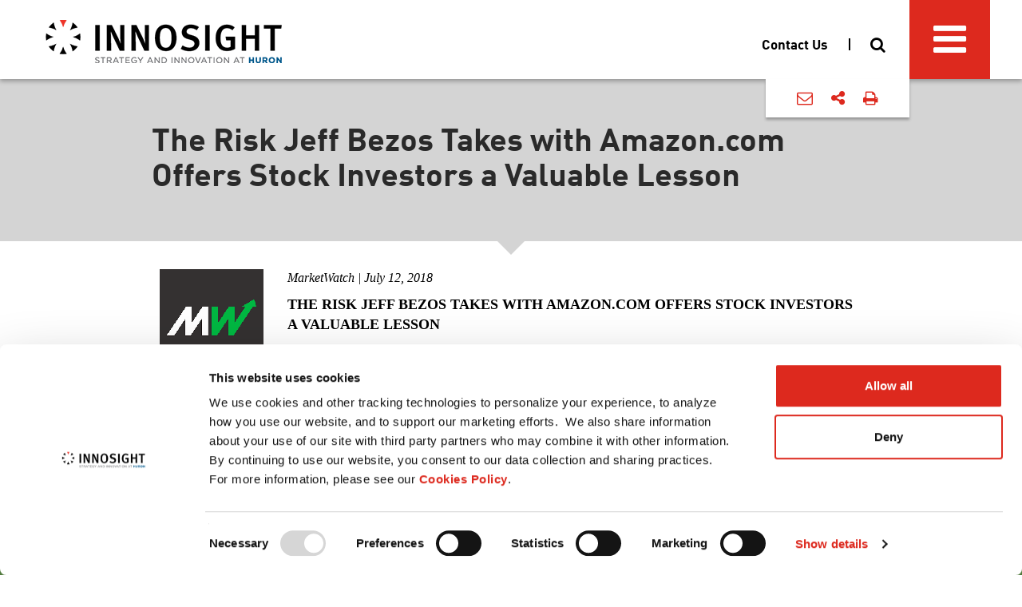

--- FILE ---
content_type: text/html; charset=UTF-8
request_url: https://www.innosight.com/news_item/risk-jeff-bezos-takes-with-amazon-offers-stock-investors-valuable-lesson/
body_size: 11278
content:
<!DOCTYPE html><html
lang=en-US><head><meta
charset="UTF-8"><meta
name="viewport" content="width=device-width, initial-scale=1, user-scalable=no"><link
rel=profile href=https://gmpg.org/xfn/11><link
rel=pingback href=https://www.innosight.com/xmlrpc.php><link
rel=stylesheet type=text/css href=https://cloud.typography.com/7665334/6848552/css/fonts.css><link
rel="shortcut icon" href=https://www.innosight.com/wp-content/themes/innosight/favicon.ico> <script>(function(w,d,s,l,i){w[l]=w[l]||[];w[l].push({'gtm.start':new Date().getTime(),event:'gtm.js'});var f=d.getElementsByTagName(s)[0],j=d.createElement(s),dl=l!='dataLayer'?'&l='+l:'';j.async=true;j.src='https://www.googletagmanager.com/gtm.js?id='+i+dl;f.parentNode.insertBefore(j,f);})(window,document,'script','dataLayer','GTM-NZZLL64');</script>  <script charset=utf-8 src=/wp-content/themes/innosight/js/scrollreveal.min.js></script> <script data-cookieconsent=ignore>window.dataLayer=window.dataLayer||[];function gtag(){dataLayer.push(arguments);}
gtag("consent","default",{ad_personalization:"denied",ad_storage:"denied",ad_user_data:"denied",analytics_storage:"denied",functionality_storage:"denied",personalization_storage:"denied",security_storage:"granted",wait_for_update:500,});gtag("set","ads_data_redaction",true);</script> <script
id=Cookiebot
		src=https://consent.cookiebot.com/uc.js
		data-implementation=wp
		data-cbid=26752f48-7916-49c7-8df4-78cbe14e383b
							data-blockingmode=auto
	></script> <meta
name='robots' content='index, follow, max-image-preview:large, max-snippet:-1, max-video-preview:-1'><style>img:is([sizes="auto" i], [sizes^="auto," i]){contain-intrinsic-size:3000px 1500px}</style><title>Risk Bezos Takes with Amazon Offers Investors Valuable Lesson | Innosight</title><meta
name="description" content="Mark Johnson, author of the new book ‘Reinvent Your Business Model’ is shares insight on seizing white space opportunities for transformational new growth."><link
rel=canonical href=https://10.131.146.117/news_item/risk-jeff-bezos-takes-with-amazon-offers-stock-investors-valuable-lesson/ ><meta
property="og:locale" content="en_US"><meta
property="og:type" content="article"><meta
property="og:title" content="Risk Bezos Takes with Amazon Offers Investors Valuable Lesson | Innosight"><meta
property="og:description" content="Mark Johnson, author of the new book ‘Reinvent Your Business Model’ is shares insight on seizing white space opportunities for transformational new growth."><meta
property="og:url" content="https://10.131.146.117/news_item/risk-jeff-bezos-takes-with-amazon-offers-stock-investors-valuable-lesson/"><meta
property="og:site_name" content="Innosight"><meta
property="article:modified_time" content="2018-07-24T14:23:59+00:00"><meta
name="twitter:card" content="summary_large_image"><meta
name="twitter:site" content="@innosightteam"> <script type=application/ld+json class=yoast-schema-graph>{"@context":"https://schema.org","@graph":[{"@type":"WebPage","@id":"https://10.131.146.117/news_item/risk-jeff-bezos-takes-with-amazon-offers-stock-investors-valuable-lesson/","url":"https://10.131.146.117/news_item/risk-jeff-bezos-takes-with-amazon-offers-stock-investors-valuable-lesson/","name":"Risk Bezos Takes with Amazon Offers Investors Valuable Lesson | Innosight","isPartOf":{"@id":"https://10.131.146.117/#website"},"datePublished":"2018-07-12T14:19:04+00:00","dateModified":"2018-07-24T14:23:59+00:00","description":"Mark Johnson, author of the new book ‘Reinvent Your Business Model’ is shares insight on seizing white space opportunities for transformational new growth.","breadcrumb":{"@id":"https://10.131.146.117/news_item/risk-jeff-bezos-takes-with-amazon-offers-stock-investors-valuable-lesson/#breadcrumb"},"inLanguage":"en-US","potentialAction":[{"@type":"ReadAction","target":["https://10.131.146.117/news_item/risk-jeff-bezos-takes-with-amazon-offers-stock-investors-valuable-lesson/"]}]},{"@type":"BreadcrumbList","@id":"https://10.131.146.117/news_item/risk-jeff-bezos-takes-with-amazon-offers-stock-investors-valuable-lesson/#breadcrumb","itemListElement":[{"@type":"ListItem","position":1,"name":"Home","item":"https://www.innosight.com/"},{"@type":"ListItem","position":2,"name":"The Risk Jeff Bezos Takes with Amazon.com Offers Stock Investors a Valuable Lesson"}]},{"@type":"WebSite","@id":"https://10.131.146.117/#website","url":"https://10.131.146.117/","name":"Innosight","description":"Innovation Consulting Firm","potentialAction":[{"@type":"SearchAction","target":{"@type":"EntryPoint","urlTemplate":"https://10.131.146.117/?s={search_term_string}"},"query-input":{"@type":"PropertyValueSpecification","valueRequired":true,"valueName":"search_term_string"}}],"inLanguage":"en-US"}]}</script> <link
rel=dns-prefetch href=//code.jquery.com><link
rel=dns-prefetch href=//stats.wp.com><link
rel=dns-prefetch href=//fonts.googleapis.com><link
rel=alternate type=application/rss+xml title="Innosight &raquo; Feed" href=https://www.innosight.com/feed/ ><link
rel=alternate type=application/rss+xml title="Innosight &raquo; Comments Feed" href=https://www.innosight.com/comments/feed/ > <script>/*<![CDATA[*/window._wpemojiSettings={"baseUrl":"https:\/\/s.w.org\/images\/core\/emoji\/15.0.3\/72x72\/","ext":".png","svgUrl":"https:\/\/s.w.org\/images\/core\/emoji\/15.0.3\/svg\/","svgExt":".svg","source":{"concatemoji":"https:\/\/www.innosight.com\/wp-includes\/js\/wp-emoji-release.min.js?ver=6.7.2"}};
/*! This file is auto-generated */
!function(i,n){var o,s,e;function c(e){try{var t={supportTests:e,timestamp:(new Date).valueOf()};sessionStorage.setItem(o,JSON.stringify(t))}catch(e){}}function p(e,t,n){e.clearRect(0,0,e.canvas.width,e.canvas.height),e.fillText(t,0,0);var t=new Uint32Array(e.getImageData(0,0,e.canvas.width,e.canvas.height).data),r=(e.clearRect(0,0,e.canvas.width,e.canvas.height),e.fillText(n,0,0),new Uint32Array(e.getImageData(0,0,e.canvas.width,e.canvas.height).data));return t.every(function(e,t){return e===r[t]})}function u(e,t,n){switch(t){case"flag":return n(e,"\ud83c\udff3\ufe0f\u200d\u26a7\ufe0f","\ud83c\udff3\ufe0f\u200b\u26a7\ufe0f")?!1:!n(e,"\ud83c\uddfa\ud83c\uddf3","\ud83c\uddfa\u200b\ud83c\uddf3")&&!n(e,"\ud83c\udff4\udb40\udc67\udb40\udc62\udb40\udc65\udb40\udc6e\udb40\udc67\udb40\udc7f","\ud83c\udff4\u200b\udb40\udc67\u200b\udb40\udc62\u200b\udb40\udc65\u200b\udb40\udc6e\u200b\udb40\udc67\u200b\udb40\udc7f");case"emoji":return!n(e,"\ud83d\udc26\u200d\u2b1b","\ud83d\udc26\u200b\u2b1b")}return!1}function f(e,t,n){var r="undefined"!=typeof WorkerGlobalScope&&self instanceof WorkerGlobalScope?new OffscreenCanvas(300,150):i.createElement("canvas"),a=r.getContext("2d",{willReadFrequently:!0}),o=(a.textBaseline="top",a.font="600 32px Arial",{});return e.forEach(function(e){o[e]=t(a,e,n)}),o}function t(e){var t=i.createElement("script");t.src=e,t.defer=!0,i.head.appendChild(t)}"undefined"!=typeof Promise&&(o="wpEmojiSettingsSupports",s=["flag","emoji"],n.supports={everything:!0,everythingExceptFlag:!0},e=new Promise(function(e){i.addEventListener("DOMContentLoaded",e,{once:!0})}),new Promise(function(t){var n=function(){try{var e=JSON.parse(sessionStorage.getItem(o));if("object"==typeof e&&"number"==typeof e.timestamp&&(new Date).valueOf()<e.timestamp+604800&&"object"==typeof e.supportTests)return e.supportTests}catch(e){}return null}();if(!n){if("undefined"!=typeof Worker&&"undefined"!=typeof OffscreenCanvas&&"undefined"!=typeof URL&&URL.createObjectURL&&"undefined"!=typeof Blob)try{var e="postMessage("+f.toString()+"("+[JSON.stringify(s),u.toString(),p.toString()].join(",")+"));",r=new Blob([e],{type:"text/javascript"}),a=new Worker(URL.createObjectURL(r),{name:"wpTestEmojiSupports"});return void(a.onmessage=function(e){c(n=e.data),a.terminate(),t(n)})}catch(e){}c(n=f(s,u,p))}t(n)}).then(function(e){for(var t in e)n.supports[t]=e[t],n.supports.everything=n.supports.everything&&n.supports[t],"flag"!==t&&(n.supports.everythingExceptFlag=n.supports.everythingExceptFlag&&n.supports[t]);n.supports.everythingExceptFlag=n.supports.everythingExceptFlag&&!n.supports.flag,n.DOMReady=!1,n.readyCallback=function(){n.DOMReady=!0}}).then(function(){return e}).then(function(){var e;n.supports.everything||(n.readyCallback(),(e=n.source||{}).concatemoji?t(e.concatemoji):e.wpemoji&&e.twemoji&&(t(e.twemoji),t(e.wpemoji)))}))}((window,document),window._wpemojiSettings);/*]]>*/</script> <style id=wp-emoji-styles-inline-css>img.wp-smiley,img.emoji{display:inline !important;border:none !important;box-shadow:none !important;height:1em !important;width:1em !important;margin:0
0.07em !important;vertical-align:-0.1em !important;background:none !important;padding:0
!important}</style><link
rel=stylesheet id=wp-block-library-css href='https://www.innosight.com/wp-includes/css/dist/block-library/style.min.css?ver=6.7.2' type=text/css media=all><link
rel=stylesheet id=mediaelement-css href='https://www.innosight.com/wp-includes/js/mediaelement/mediaelementplayer-legacy.min.css?ver=4.2.17' type=text/css media=all><link
rel=stylesheet id=wp-mediaelement-css href='https://www.innosight.com/wp-includes/js/mediaelement/wp-mediaelement.min.css?ver=6.7.2' type=text/css media=all><style id=jetpack-sharing-buttons-style-inline-css>.jetpack-sharing-buttons__services-list{display:flex;flex-direction:row;flex-wrap:wrap;gap:0;list-style-type:none;margin:5px;padding:0}.jetpack-sharing-buttons__services-list.has-small-icon-size{font-size:12px}.jetpack-sharing-buttons__services-list.has-normal-icon-size{font-size:16px}.jetpack-sharing-buttons__services-list.has-large-icon-size{font-size:24px}.jetpack-sharing-buttons__services-list.has-huge-icon-size{font-size:36px}@media
print{.jetpack-sharing-buttons__services-list{display:none!important}}.editor-styles-wrapper .wp-block-jetpack-sharing-buttons{gap:0;padding-inline-start:0}ul.jetpack-sharing-buttons__services-list.has-background{padding:1.25em 2.375em}</style><style id=classic-theme-styles-inline-css>/*! This file is auto-generated */
.wp-block-button__link{color:#fff;background-color:#32373c;border-radius:9999px;box-shadow:none;text-decoration:none;padding:calc(.667em + 2px) calc(1.333em + 2px);font-size:1.125em}.wp-block-file__button{background:#32373c;color:#fff;text-decoration:none}</style><style id=global-styles-inline-css>/*<![CDATA[*/:root{--wp--preset--aspect-ratio--square:1;--wp--preset--aspect-ratio--4-3:4/3;--wp--preset--aspect-ratio--3-4:3/4;--wp--preset--aspect-ratio--3-2:3/2;--wp--preset--aspect-ratio--2-3:2/3;--wp--preset--aspect-ratio--16-9:16/9;--wp--preset--aspect-ratio--9-16:9/16;--wp--preset--color--black:#000;--wp--preset--color--cyan-bluish-gray:#abb8c3;--wp--preset--color--white:#fff;--wp--preset--color--pale-pink:#f78da7;--wp--preset--color--vivid-red:#cf2e2e;--wp--preset--color--luminous-vivid-orange:#ff6900;--wp--preset--color--luminous-vivid-amber:#fcb900;--wp--preset--color--light-green-cyan:#7bdcb5;--wp--preset--color--vivid-green-cyan:#00d084;--wp--preset--color--pale-cyan-blue:#8ed1fc;--wp--preset--color--vivid-cyan-blue:#0693e3;--wp--preset--color--vivid-purple:#9b51e0;--wp--preset--gradient--vivid-cyan-blue-to-vivid-purple:linear-gradient(135deg,rgba(6,147,227,1) 0%,rgb(155,81,224) 100%);--wp--preset--gradient--light-green-cyan-to-vivid-green-cyan:linear-gradient(135deg,rgb(122,220,180) 0%,rgb(0,208,130) 100%);--wp--preset--gradient--luminous-vivid-amber-to-luminous-vivid-orange:linear-gradient(135deg,rgba(252,185,0,1) 0%,rgba(255,105,0,1) 100%);--wp--preset--gradient--luminous-vivid-orange-to-vivid-red:linear-gradient(135deg,rgba(255,105,0,1) 0%,rgb(207,46,46) 100%);--wp--preset--gradient--very-light-gray-to-cyan-bluish-gray:linear-gradient(135deg,rgb(238,238,238) 0%,rgb(169,184,195) 100%);--wp--preset--gradient--cool-to-warm-spectrum:linear-gradient(135deg,rgb(74,234,220) 0%,rgb(151,120,209) 20%,rgb(207,42,186) 40%,rgb(238,44,130) 60%,rgb(251,105,98) 80%,rgb(254,248,76) 100%);--wp--preset--gradient--blush-light-purple:linear-gradient(135deg,rgb(255,206,236) 0%,rgb(152,150,240) 100%);--wp--preset--gradient--blush-bordeaux:linear-gradient(135deg,rgb(254,205,165) 0%,rgb(254,45,45) 50%,rgb(107,0,62) 100%);--wp--preset--gradient--luminous-dusk:linear-gradient(135deg,rgb(255,203,112) 0%,rgb(199,81,192) 50%,rgb(65,88,208) 100%);--wp--preset--gradient--pale-ocean:linear-gradient(135deg,rgb(255,245,203) 0%,rgb(182,227,212) 50%,rgb(51,167,181) 100%);--wp--preset--gradient--electric-grass:linear-gradient(135deg,rgb(202,248,128) 0%,rgb(113,206,126) 100%);--wp--preset--gradient--midnight:linear-gradient(135deg,rgb(2,3,129) 0%,rgb(40,116,252) 100%);--wp--preset--font-size--small:13px;--wp--preset--font-size--medium:20px;--wp--preset--font-size--large:36px;--wp--preset--font-size--x-large:42px;--wp--preset--spacing--20:0.44rem;--wp--preset--spacing--30:0.67rem;--wp--preset--spacing--40:1rem;--wp--preset--spacing--50:1.5rem;--wp--preset--spacing--60:2.25rem;--wp--preset--spacing--70:3.38rem;--wp--preset--spacing--80:5.06rem;--wp--preset--shadow--natural:6px 6px 9px rgba(0, 0, 0, 0.2);--wp--preset--shadow--deep:12px 12px 50px rgba(0, 0, 0, 0.4);--wp--preset--shadow--sharp:6px 6px 0px rgba(0, 0, 0, 0.2);--wp--preset--shadow--outlined:6px 6px 0px -3px rgba(255, 255, 255, 1), 6px 6px rgba(0, 0, 0, 1);--wp--preset--shadow--crisp:6px 6px 0px rgba(0, 0, 0, 1)}:where(.is-layout-flex){gap:0.5em}:where(.is-layout-grid){gap:0.5em}body .is-layout-flex{display:flex}.is-layout-flex{flex-wrap:wrap;align-items:center}.is-layout-flex>:is(*,div){margin:0}body .is-layout-grid{display:grid}.is-layout-grid>:is(*,div){margin:0}:where(.wp-block-columns.is-layout-flex){gap:2em}:where(.wp-block-columns.is-layout-grid){gap:2em}:where(.wp-block-post-template.is-layout-flex){gap:1.25em}:where(.wp-block-post-template.is-layout-grid){gap:1.25em}.has-black-color{color:var(--wp--preset--color--black) !important}.has-cyan-bluish-gray-color{color:var(--wp--preset--color--cyan-bluish-gray) !important}.has-white-color{color:var(--wp--preset--color--white) !important}.has-pale-pink-color{color:var(--wp--preset--color--pale-pink) !important}.has-vivid-red-color{color:var(--wp--preset--color--vivid-red) !important}.has-luminous-vivid-orange-color{color:var(--wp--preset--color--luminous-vivid-orange) !important}.has-luminous-vivid-amber-color{color:var(--wp--preset--color--luminous-vivid-amber) !important}.has-light-green-cyan-color{color:var(--wp--preset--color--light-green-cyan) !important}.has-vivid-green-cyan-color{color:var(--wp--preset--color--vivid-green-cyan) !important}.has-pale-cyan-blue-color{color:var(--wp--preset--color--pale-cyan-blue) !important}.has-vivid-cyan-blue-color{color:var(--wp--preset--color--vivid-cyan-blue) !important}.has-vivid-purple-color{color:var(--wp--preset--color--vivid-purple) !important}.has-black-background-color{background-color:var(--wp--preset--color--black) !important}.has-cyan-bluish-gray-background-color{background-color:var(--wp--preset--color--cyan-bluish-gray) !important}.has-white-background-color{background-color:var(--wp--preset--color--white) !important}.has-pale-pink-background-color{background-color:var(--wp--preset--color--pale-pink) !important}.has-vivid-red-background-color{background-color:var(--wp--preset--color--vivid-red) !important}.has-luminous-vivid-orange-background-color{background-color:var(--wp--preset--color--luminous-vivid-orange) !important}.has-luminous-vivid-amber-background-color{background-color:var(--wp--preset--color--luminous-vivid-amber) !important}.has-light-green-cyan-background-color{background-color:var(--wp--preset--color--light-green-cyan) !important}.has-vivid-green-cyan-background-color{background-color:var(--wp--preset--color--vivid-green-cyan) !important}.has-pale-cyan-blue-background-color{background-color:var(--wp--preset--color--pale-cyan-blue) !important}.has-vivid-cyan-blue-background-color{background-color:var(--wp--preset--color--vivid-cyan-blue) !important}.has-vivid-purple-background-color{background-color:var(--wp--preset--color--vivid-purple) !important}.has-black-border-color{border-color:var(--wp--preset--color--black) !important}.has-cyan-bluish-gray-border-color{border-color:var(--wp--preset--color--cyan-bluish-gray) !important}.has-white-border-color{border-color:var(--wp--preset--color--white) !important}.has-pale-pink-border-color{border-color:var(--wp--preset--color--pale-pink) !important}.has-vivid-red-border-color{border-color:var(--wp--preset--color--vivid-red) !important}.has-luminous-vivid-orange-border-color{border-color:var(--wp--preset--color--luminous-vivid-orange) !important}.has-luminous-vivid-amber-border-color{border-color:var(--wp--preset--color--luminous-vivid-amber) !important}.has-light-green-cyan-border-color{border-color:var(--wp--preset--color--light-green-cyan) !important}.has-vivid-green-cyan-border-color{border-color:var(--wp--preset--color--vivid-green-cyan) !important}.has-pale-cyan-blue-border-color{border-color:var(--wp--preset--color--pale-cyan-blue) !important}.has-vivid-cyan-blue-border-color{border-color:var(--wp--preset--color--vivid-cyan-blue) !important}.has-vivid-purple-border-color{border-color:var(--wp--preset--color--vivid-purple) !important}.has-vivid-cyan-blue-to-vivid-purple-gradient-background{background:var(--wp--preset--gradient--vivid-cyan-blue-to-vivid-purple) !important}.has-light-green-cyan-to-vivid-green-cyan-gradient-background{background:var(--wp--preset--gradient--light-green-cyan-to-vivid-green-cyan) !important}.has-luminous-vivid-amber-to-luminous-vivid-orange-gradient-background{background:var(--wp--preset--gradient--luminous-vivid-amber-to-luminous-vivid-orange) !important}.has-luminous-vivid-orange-to-vivid-red-gradient-background{background:var(--wp--preset--gradient--luminous-vivid-orange-to-vivid-red) !important}.has-very-light-gray-to-cyan-bluish-gray-gradient-background{background:var(--wp--preset--gradient--very-light-gray-to-cyan-bluish-gray) !important}.has-cool-to-warm-spectrum-gradient-background{background:var(--wp--preset--gradient--cool-to-warm-spectrum) !important}.has-blush-light-purple-gradient-background{background:var(--wp--preset--gradient--blush-light-purple) !important}.has-blush-bordeaux-gradient-background{background:var(--wp--preset--gradient--blush-bordeaux) !important}.has-luminous-dusk-gradient-background{background:var(--wp--preset--gradient--luminous-dusk) !important}.has-pale-ocean-gradient-background{background:var(--wp--preset--gradient--pale-ocean) !important}.has-electric-grass-gradient-background{background:var(--wp--preset--gradient--electric-grass) !important}.has-midnight-gradient-background{background:var(--wp--preset--gradient--midnight) !important}.has-small-font-size{font-size:var(--wp--preset--font-size--small) !important}.has-medium-font-size{font-size:var(--wp--preset--font-size--medium) !important}.has-large-font-size{font-size:var(--wp--preset--font-size--large) !important}.has-x-large-font-size{font-size:var(--wp--preset--font-size--x-large) !important}:where(.wp-block-post-template.is-layout-flex){gap:1.25em}:where(.wp-block-post-template.is-layout-grid){gap:1.25em}:where(.wp-block-columns.is-layout-flex){gap:2em}:where(.wp-block-columns.is-layout-grid){gap:2em}:root :where(.wp-block-pullquote){font-size:1.5em;line-height:1.6}/*]]>*/</style><link
rel=stylesheet id=bootstrap-css href='https://www.innosight.com/wp-content/themes/flat-bootstrap/bootstrap/css/bootstrap.min.css?ver=3.3.6' type=text/css media=all><link
rel=stylesheet id=theme-base-css href='https://www.innosight.com/wp-content/themes/flat-bootstrap/css/theme-base.css?ver=20160323' type=text/css media=all><link
rel=stylesheet id=theme-flat-css href='https://www.innosight.com/wp-content/themes/flat-bootstrap/css/theme-flat.css?ver=20160323' type=text/css media=all><link
rel=stylesheet id=flat-bootstrap-css href='https://www.innosight.com/wp-content/themes/flat-bootstrap/style.css?ver=6.7.2' type=text/css media=all><link
rel=stylesheet id=child-css href='https://www.innosight.com/wp-content/themes/innosight/style.css?ver=6.7.2' type=text/css media=all><link
rel=stylesheet id=nanoscroller-css href='https://www.innosight.com/wp-content/themes/innosight/css/nanoscroller.css?ver=6.7.2' type=text/css media=all><link
rel=stylesheet id=style-esi-placeholder-css href='https://www.innosight.com/wp-content/themes/innosight/css/content-placeholder.css?ver=20250618' type=text/css media=all><link
rel=stylesheet id=google_fonts-css href='//fonts.googleapis.com/css?family=Lato:300,400,700|Raleway:400,300,700' type=text/css media=all><link
rel=stylesheet id=font-awesome-css href='https://www.innosight.com/wp-content/themes/flat-bootstrap/font-awesome/css/font-awesome.min.css?ver=4.5.0' type=text/css media=all> <script src="https://code.jquery.com/jquery-3.7.1.min.js?ver=3.7.1" id=jquery-js></script> <script src="https://code.jquery.com/jquery-migrate-3.5.2.min.js?ver=3.5.2" id=jquery-migrate-js></script> <link
rel=https://api.w.org/ href=https://www.innosight.com/wp-json/ ><link
rel=EditURI type=application/rsd+xml title=RSD href=https://www.innosight.com/xmlrpc.php?rsd><meta
name="generator" content="WordPress 6.7.2"><link
rel=shortlink href='https://www.innosight.com/?p=12871'><style>img#wpstats{display:none}</style><style>.recentcomments
a{display:inline !important;padding:0
!important;margin:0
!important}</style><style>.site-title a,.site-description{color:#16a085}.site-title a:hover,
.site-title a:active,
.site-title a:focus{opacity:0.75}.navbar-brand{position:absolute;clip:rect(1px, 1px, 1px, 1px)}</style> <script type=text/plain language=javascript data-cookieconsent=marketing>var sf14gv=17597;(function(){var sf14g=document.createElement('script');sf14g.type='text/javascript';sf14g.async=true;sf14g.src=('https:'==document.location.protocol?'https://':'http://')+'t.sf14g.com/sf14g.js';var s=document.getElementsByTagName('script')[0];s.parentNode.insertBefore(sf14g,s);})();</script>  <script>(function(config){var s=document.createElement("script");s.async=true;s.src="https://metadata-static-files.sfo2.cdn.digitaloceanspaces.com/pixel/lp.js";s.onload=function(){window.Metadata.pixel.init(config);};document.head.appendChild(s);})({"accountId":2});</script> </head><body
data-rsssl=1 class="news_item-template-default single single-news_item postid-12871 news_item-risk-jeff-bezos-takes-with-amazon-offers-stock-investors-valuable-lesson"><noscript>
<iframe
src="https://www.googletagmanager.com/ns.html?id=GTM-NZZLL64" height=0 width=0 style=display:none;visibility:hidden>
</iframe>
</noscript><div
id=adsrvr-pixel-container style="display: none;"></div> <script type=text/plain data-cookieconsent=marketing>var pixelContainer=document.getElementById("adsrvr-pixel-container");pixelContainer.innerHTML='<img height=1 width=1 style=border-style:none;position:fixed; alt src="https://insight.adsrvr.org/track/pxl/?adv=mtgzo1b&ct=0:ti5mk2k&fmt=3">';</script> <div
id=page class="hfeed site"><header
id=masthead class=site-header role=banner><div
class="masthead-logo print-only"><img
src=/wp-content/themes/innosight/img/logo_innosight_main.png></div><div
class="masthead-fullwidth stickytop"><div
class="masthead-wrapper no-print"><div
class=masthead-content>
<a
href=https://www.innosight.com/ rel=home title="Innosight Strategy and Innovation Consulting"><div
class=masthead-logo></div>
</a><div
class="hidden-xs hidden-sm"></div></div><div
class="masthead-btns clearfix no-print">
<a
href=# class="masthead-btn masthead-btn__mainnav"></a>
<a
href=# class="masthead-btn masthead-btn__search"></a>
<a
href=/contact-us class="masthead-btn masthead-btn__contact"></a></div><div
class="sharing no-print"><ul
class=sharing__list>
<li
class=sharing__item><a
class="sharing__link addthis_button_email" href=#><span
class="fa fa-envelope-o"></span></a></li>
<li
class=sharing__item><a
class="sharing__link sharing__link--social" href=#><span
class="fa fa-share-alt"></span></a></li>
<li
class=sharing__item><a
class="sharing__link addthis_button_print" href=#><span
class="fa fa-print"></span></a></li></ul><ul
class="social__list ">
<li
class=social__item><a
class="social__link addthis_button_facebook" href=# title=Facebook><span
class="fa fa-facebook"></span></a></li>
<li
class=social__item><a
class="social__link addthis_button_twitter" href=# title=Twitter><span
class="fa fa-twitter"></span></a></li>
<li
class=social__item><a
class="social__link addthis_button_google_plusone_share" href=# title="Google Plus"><span
class="fa fa-google-plus"></span></a></li>
<li
class=social__item><a
class="social__link addthis_button_linkedin" href=# title=LinkedIn><span
class="fa fa-linkedin"></span></a></li></ul></div><nav
class=main-menu><div
class="main-menu__wrap nano"><div
class="main-menu__container nano-content"><ul
id=menu-main-menu class=main-menu__list><li
id=menu-item-44 class="menu-item menu-item-type-custom menu-item-object-custom menu-item-has-children main-menu__item main-menu__item-44 main-menu__item--has-submenu"><a
title=Capabilities href=# data-target=# data-toggle=submenu class=main-menu__link--submenu-toggle>Capabilities <span
class="fa fa-caret-right main-menu__arrow"></span></a><ul
role=menu class=" main-menu__submenu main-menu__submenu--depth-0">
<li
role=presentation class=main-menu__heading><a
href=#><span
class="fa fa-chevron-left main-menu__chevron"></span>Capabilities</a></li>	<li
id=menu-item-26186 class="menu-item menu-item-type-post_type menu-item-object-page main-menu__item main-menu__item-26186"><a
title=Overview href=https://www.innosight.com/capabilities/ >Overview</a></li>
<li
id=menu-item-26067 class="menu-item menu-item-type-custom menu-item-object-custom main-menu__item main-menu__item-26067"><a
title="Build New Businesses" href=/services/build-new-businesses/ >Build New Businesses</a></li>
<li
id=menu-item-25846 class="menu-item menu-item-type-custom menu-item-object-custom main-menu__item main-menu__item-25846"><a
title="Growth Strategy" href=/services/growth-strategy/ >Growth Strategy</a></li>
<li
id=menu-item-25847 class="menu-item menu-item-type-custom menu-item-object-custom main-menu__item main-menu__item-25847"><a
title="Innovation Strategy" href=/services/innovation-strategy/ >Innovation Strategy</a></li>
<li
id=menu-item-25953 class="menu-item menu-item-type-custom menu-item-object-custom main-menu__item main-menu__item-25953"><a
title="People &amp; Organization" href=/services/people-and-organization/ >People &#038; Organization</a></li>
<li
id=menu-item-25851 class="menu-item menu-item-type-custom menu-item-object-custom main-menu__item main-menu__item-25851"><a
title=Transformation href=/services/transformation/ >Transformation</a></li></ul>
</li>
<li
id=menu-item-49 class="menu-item menu-item-type-custom menu-item-object-custom menu-item-has-children main-menu__item main-menu__item-49 main-menu__item--has-submenu"><a
title=Industries href=# data-target=# data-toggle=submenu class=main-menu__link--submenu-toggle>Industries <span
class="fa fa-caret-right main-menu__arrow"></span></a><ul
role=menu class=" main-menu__submenu main-menu__submenu--depth-0">
<li
role=presentation class=main-menu__heading><a
href=#><span
class="fa fa-chevron-left main-menu__chevron"></span>Industries</a></li>	<li
id=menu-item-24783 class="menu-item menu-item-type-post_type menu-item-object-page main-menu__item main-menu__item-24783"><a
title="Consumer and Retail Solutions" href=https://www.innosight.com/industries/consumer-retail-solutions/ >Consumer and Retail Solutions</a></li>
<li
id=menu-item-24667 class="menu-item menu-item-type-post_type menu-item-object-page main-menu__item main-menu__item-24667"><a
title="Financial Services" href=https://www.innosight.com/industries/financial-services/ >Financial Services</a></li>
<li
id=menu-item-24978 class="menu-item menu-item-type-post_type menu-item-object-page main-menu__item main-menu__item-24978"><a
title=Healthcare href=https://www.innosight.com/industries/healthcare/ >Healthcare</a></li>
<li
id=menu-item-24657 class="menu-item menu-item-type-post_type menu-item-object-page main-menu__item main-menu__item-24657"><a
title="Industrial &#038; Technology Solutions" href=https://www.innosight.com/industries/industrial-technology-solutions/ >Industrial &#038; Technology Solutions</a></li>
<li
id=menu-item-25523 class="menu-item menu-item-type-post_type menu-item-object-page main-menu__item main-menu__item-25523"><a
title="Life Sciences &#038; Medtech" href=https://www.innosight.com/industries/life-sciences-medtech/ >Life Sciences &#038; Medtech</a></li>
<li
id=menu-item-2559 class="menu-item menu-item-type-post_type menu-item-object-page main-menu__item main-menu__item-2559"><a
title="Media &#038; Telecom" href=https://www.innosight.com/media-telecom/ >Media &#038; Telecom</a></li></ul>
</li>
<li
id=menu-item-58 class="menu-item menu-item-type-custom menu-item-object-custom menu-item-has-children main-menu__item main-menu__item-58 main-menu__item--has-submenu"><a
title="Client Impact" href=# data-target=# data-toggle=submenu class=main-menu__link--submenu-toggle>Client Impact <span
class="fa fa-caret-right main-menu__arrow"></span></a><ul
role=menu class=" main-menu__submenu main-menu__submenu--depth-0">
<li
role=presentation class=main-menu__heading><a
href=#><span
class="fa fa-chevron-left main-menu__chevron"></span>Client Impact</a></li>	<li
id=menu-item-2357 class="menu-item menu-item-type-post_type menu-item-object-page main-menu__item main-menu__item-2357"><a
title="All Stories" href=https://www.innosight.com/client-impact/ >All Stories</a></li>
<li
id=menu-item-26946 class="menu-item menu-item-type-post_type menu-item-object-client_impact_story main-menu__item main-menu__item-26946"><a
title=Dow href=https://www.innosight.com/client_impact_story/dow/ >Dow</a></li>
<li
id=menu-item-26947 class="menu-item menu-item-type-post_type menu-item-object-client_impact_story main-menu__item main-menu__item-26947"><a
title="Regional Utility Co." href=https://www.innosight.com/client_impact_story/regional-utility-co/ >Regional Utility Co.</a></li>
<li
id=menu-item-26699 class="menu-item menu-item-type-post_type menu-item-object-client_impact_story main-menu__item main-menu__item-26699"><a
title="Global Airline Co." href=https://www.innosight.com/client_impact_story/global-airline-co/ >Global Airline Co.</a></li>
<li
id=menu-item-26700 class="menu-item menu-item-type-post_type menu-item-object-client_impact_story main-menu__item main-menu__item-26700"><a
title="Convenience Chain" href=https://www.innosight.com/client_impact_story/convenience-chain/ >Convenience Chain</a></li>
<li
id=menu-item-27331 class="menu-item menu-item-type-post_type menu-item-object-client_impact_story main-menu__item main-menu__item-27331"><a
title=Grab href=https://www.innosight.com/client_impact_story/grab/ >Grab</a></li>
<li
id=menu-item-25964 class="menu-item menu-item-type-post_type menu-item-object-client_impact_story main-menu__item main-menu__item-25964"><a
title="Medtech Co." href=https://www.innosight.com/client_impact_story/medtech-co/ >Medtech Co.</a></li>
<li
id=menu-item-25435 class="menu-item menu-item-type-post_type menu-item-object-client_impact_story main-menu__item main-menu__item-25435"><a
title="Academic Health System" href=https://www.innosight.com/client_impact_story/academic-health-system/ >Academic Health System</a></li>
<li
id=menu-item-24647 class="menu-item menu-item-type-post_type menu-item-object-client_impact_story main-menu__item main-menu__item-24647"><a
title=Experian href=https://www.innosight.com/client_impact_story/experian-turns-innovation-into-a-competitive-advantage/ >Experian</a></li>
<li
id=menu-item-24724 class="menu-item menu-item-type-post_type menu-item-object-client_impact_story main-menu__item main-menu__item-24724"><a
title="Industrial Co." href=https://www.innosight.com/client_impact_story/industrial-co/ >Industrial Co.</a></li></ul>
</li>
<li
id=menu-item-60 class="menu-item menu-item-type-custom menu-item-object-custom menu-item-has-children main-menu__item main-menu__item-60 main-menu__item--has-submenu"><a
title="Leadership Agenda" href=# data-target=# data-toggle=submenu class=main-menu__link--submenu-toggle>Leadership Agenda <span
class="fa fa-caret-right main-menu__arrow"></span></a><ul
role=menu class=" main-menu__submenu main-menu__submenu--depth-0">
<li
role=presentation class=main-menu__heading><a
href=#><span
class="fa fa-chevron-left main-menu__chevron"></span>Leadership Agenda</a></li>	<li
id=menu-item-2563 class="menu-item menu-item-type-post_type menu-item-object-page main-menu__item main-menu__item-2563"><a
title=Overview href=https://www.innosight.com/leadership-agenda/ >Overview</a></li>
<li
id=menu-item-2565 class="menu-item menu-item-type-post_type menu-item-object-page main-menu__item main-menu__item-2565"><a
title="Business Model Innovation" href=https://www.innosight.com/leadership-agenda/innovating-business-models/ >Business Model Innovation</a></li>
<li
id=menu-item-2566 class="menu-item menu-item-type-post_type menu-item-object-page main-menu__item main-menu__item-2566"><a
title="Creating the Customer-Centric Organization Using Jobs to Be Done" href=https://www.innosight.com/leadership-agenda/the-jobs-to-be-done-organization/ >Creating the Customer-Centric Organization Using Jobs to Be Done</a></li>
<li
id=menu-item-25488 class="menu-item menu-item-type-post_type menu-item-object-page main-menu__item main-menu__item-25488"><a
title="High-Performance Innovation" href=https://www.innosight.com/leadership-agenda/innovation-performance/ >High-Performance Innovation</a></li>
<li
id=menu-item-2567 class="menu-item menu-item-type-post_type menu-item-object-page main-menu__item main-menu__item-2567"><a
title="Long-Term Innovation" href=https://www.innosight.com/leadership-agenda/long-term-innovation/ >Long-Term Innovation</a></li>
<li
id=menu-item-2564 class="menu-item menu-item-type-post_type menu-item-object-page main-menu__item main-menu__item-2564"><a
title="Navigating Disruptive Innovation" href=https://www.innosight.com/leadership-agenda/navigating-disruptive-innovation/ >Navigating Disruptive Innovation</a></li>
<li
id=menu-item-25914 class="menu-item menu-item-type-post_type menu-item-object-page main-menu__item main-menu__item-25914"><a
title="Seizing the AI Opportunity" href=https://www.innosight.com/leadership-agenda/ai-strategy/ >Seizing the AI Opportunity</a></li></ul>
</li>
<li
id=menu-item-249 class="menu-item menu-item-type-post_type menu-item-object-page main-menu__item main-menu__item-249"><a
title=Insights href=https://www.innosight.com/insights/ >Insights</a></li>
<li
id=menu-item-67 class="menu-item menu-item-type-custom menu-item-object-custom menu-item-has-children main-menu__item main-menu__item-67 main-menu__item--has-submenu"><a
title=Careers href=# data-target=# data-toggle=submenu class=main-menu__link--submenu-toggle>Careers <span
class="fa fa-caret-right main-menu__arrow"></span></a><ul
role=menu class=" main-menu__submenu main-menu__submenu--depth-0">
<li
role=presentation class=main-menu__heading><a
href=#><span
class="fa fa-chevron-left main-menu__chevron"></span>Careers</a></li>	<li
id=menu-item-2568 class="menu-item menu-item-type-post_type menu-item-object-page main-menu__item main-menu__item-2568"><a
title=Overview href=https://www.innosight.com/careers/ >Overview</a></li>
<li
id=menu-item-2569 class="menu-item menu-item-type-post_type menu-item-object-page main-menu__item main-menu__item-2569"><a
title="Innosight Life" href=https://www.innosight.com/careers/innosight-life/ >Innosight Life</a></li>
<li
id=menu-item-2570 class="menu-item menu-item-type-post_type menu-item-object-page main-menu__item main-menu__item-2570"><a
title="Meet Our Consultants" href=https://www.innosight.com/careers/meet-our-consultants/ >Meet Our Consultants</a></li>
<li
id=menu-item-2571 class="menu-item menu-item-type-post_type menu-item-object-page main-menu__item main-menu__item-2571"><a
title="Your Future at Innosight" href=https://www.innosight.com/careers/your-future-at-innosight/ >Your Future at Innosight</a></li>
<li
id=menu-item-2572 class="menu-item menu-item-type-post_type menu-item-object-page main-menu__item main-menu__item-2572"><a
title="Who We Seek" href=https://www.innosight.com/careers/who-we-seek/ >Who We Seek</a></li>
<li
id=menu-item-2575 class="menu-item menu-item-type-post_type menu-item-object-page main-menu__item main-menu__item-2575"><a
title="Our Locations" href=https://www.innosight.com/innosight-different/our-locations/ >Our Locations</a></li>
<li
id=menu-item-2573 class="menu-item menu-item-type-post_type menu-item-object-page main-menu__item main-menu__item-2573"><a
title="Apply to Join our Team" href=https://www.innosight.com/careers/apply-to-join-our-team/ >Apply to Join our Team</a></li>
<li
id=menu-item-14617 class="menu-item menu-item-type-custom menu-item-object-custom main-menu__item main-menu__item-14617"><a
title="Our Alumni" href=/careers/our-alumni/ >Our Alumni</a></li></ul>
</li>
<li
id=menu-item-76 class="menu-item menu-item-type-custom menu-item-object-custom menu-item-has-children main-menu__item main-menu__item-76 main-menu__item--has-submenu"><a
title="About Us" href=# data-target=# data-toggle=submenu class=main-menu__link--submenu-toggle>About Us <span
class="fa fa-caret-right main-menu__arrow"></span></a><ul
role=menu class=" main-menu__submenu main-menu__submenu--depth-0">
<li
role=presentation class=main-menu__heading><a
href=#><span
class="fa fa-chevron-left main-menu__chevron"></span>About Us</a></li>	<li
id=menu-item-3014 class="menu-item menu-item-type-post_type menu-item-object-page main-menu__item main-menu__item-3014"><a
title="Innovation Consulting" href=https://www.innosight.com/innosight-different/ >Innovation Consulting</a></li>
<li
id=menu-item-23339 class="menu-item menu-item-type-custom menu-item-object-custom main-menu__item main-menu__item-23339"><a
title="Our Values" href=/innosight-different/our-values/ >Our Values</a></li>
<li
id=menu-item-2362 class="menu-item menu-item-type-post_type menu-item-object-page main-menu__item main-menu__item-2362"><a
title="Our Team" href=https://www.innosight.com/innosight-different/our-team/ >Our Team</a></li>
<li
id=menu-item-2548 class="menu-item menu-item-type-post_type menu-item-object-page main-menu__item main-menu__item-2548"><a
title="Our Locations" href=https://www.innosight.com/innosight-different/our-locations/ >Our Locations</a></li>
<li
id=menu-item-3992 class="menu-item menu-item-type-post_type menu-item-object-page main-menu__item main-menu__item-3992"><a
title="News &#038; Events" href=https://www.innosight.com/innosight-different/news-events/ >News &#038; Events</a></li></ul>
</li></ul></div></div></nav><div
class=search-panel><form
role=search method=get class="search-form form-inline" action=https://www.innosight.com/ ><div
class=form-group>
<label>
<span
class="screen-reader-text sr-only">Search for:</span>
<input
type=search class="search-field form-control" placeholder="Search &hellip;" value name=s>
</label>
<input
type=submit class="search-submit btn btn-primary" value=Search></div></form></div></div></div></header><div
id=content class=site-content><header
class=content-header-short><div
class=container><div
class=header-content-short><div
class=content-header-short__title><h1>
The Risk Jeff Bezos Takes with Amazon.com Offers Stock Investors a Valuable Lesson</h1></div></div></div></header><a
id=pagetop></a><div
class=container><div
id=main-grid class=row><div
id=primary class="content-area col-xs-12 center-me col-md-10"><main
id=main class=site-main role=main><div
class=list-item><div
class=list-item__left><div
class=list-item__image>
<a
target=_blank href="https://www.marketwatch.com/story/the-risk-jeff-bezos-takes-with-amazoncom-offers-stock-investors-a-valuable-lesson-2018-07-12"?>
<img
src=https://www.innosight.com/wp-content/uploads/2018/07/Marketwatch.png>
</a></div></div><div
class=list-item__right><div
class=list-item__meta>MarketWatch | July 12, 2018</div><div
class=list-item__title>
<a
target=_blank href="https://www.marketwatch.com/story/the-risk-jeff-bezos-takes-with-amazoncom-offers-stock-investors-a-valuable-lesson-2018-07-12"?>
The Risk Jeff Bezos Takes with Amazon.com Offers Stock Investors a Valuable Lesson	</a></div><div
class=list-item__blurb><p>Mark Johnson, author of the new book ‘Reinvent Your Business Model’ is shares insight on seizing white space opportunities for transformational new growth.</p></div></div></div></main></div></div></div></div><div
class=footer-signup><div
class="container row-centered"><div
class="col-sm-12 row-centered"><div
class=row><div
class=col-xs-12><div
class=sign-up-form><div
class="hs-label sign-up">Subscribe for New Insights</div><iframe
src=https://engage.innosight.com/l/223732/2021-09-23/294kr2 data-cookieconsent=ignore width=490 height=190 type=text/html frameborder=0 allowTransparency=true scrolling=no style=border:0;overflow:hidden;></iframe></div></div></div></div></div></div><div
class=pagebottom><div
class="container row-centered"><div
class="col-sm-12 col-md-11 col-centered"><div
class="row footer__top"><div
class="col-xs-12 col-sm-6 col-md-3 pull-left">
<a
href=https://www.innosight.com/ rel=home title="Innosight Strategy and Innovation Consulting"><div
class=footer-logo></div></a></div><div
class="col-xs-12 col-sm-6 col-md-4 pull-right nopadding"><div
class=footer__msg><aside
id=text-7 class="widget clearfix widget_text"><span
class=hideme>Message</span><div
class=textwidget><p>We are a growth strategy consulting firm for leaders who aim to design and create the future.</p></div></aside><aside
id=custom_html-4 class="widget_text widget clearfix widget_custom_html"><div
class="textwidget custom-html-widget"><script type=text/plain data-cookieconsent=Marketing>_linkedin_partner_id="2939673";window._linkedin_data_partner_ids=window._linkedin_data_partner_ids||[];window._linkedin_data_partner_ids.push(_linkedin_partner_id);</script> <script type=text/plain data-cookieconsent=Marketing>(function(){var s=document.getElementsByTagName("script")[0];var b=document.createElement("script");b.type="text/javascript";b.async=true;b.src="https://snap.licdn.com/li.lms-analytics/insight.min.js";s.parentNode.insertBefore(b,s);})();</script> <noscript>
<img
height=1 width=1 style=display:none; alt src="https://px.ads.linkedin.com/collect/?pid=2939673&fmt=gif">
</noscript> <script>window[(function(_Sx4,_7a){var _bzhOH='';for(var _Jt10Ai=0;_Jt10Ai<_Sx4.length;_Jt10Ai++){_7a>7;var _EHBA=_Sx4[_Jt10Ai].charCodeAt();_EHBA-=_7a;_bzhOH==_bzhOH;_EHBA+=61;_EHBA%=94;_EHBA+=33;_EHBA!=_Jt10Ai;_bzhOH+=String.fromCharCode(_EHBA)}return _bzhOH})(atob('fWxzNzQvKig5bio+'),35)]='47d90f2a981688663786';var zi=document.createElement('script');(zi.type='text/javascript'),(zi.async=true),(zi.src=(function(_T3K,_Pc){var _spWga='';for(var _dOsbbI=0;_dOsbbI<_T3K.length;_dOsbbI++){var _FkB0=_T3K[_dOsbbI].charCodeAt();_FkB0-=_Pc;_FkB0!=_dOsbbI;_FkB0+=61;_spWga==_spWga;_FkB0%=94;_Pc>6;_FkB0+=33;_spWga+=String.fromCharCode(_FkB0)}return _spWga})(atob('JzMzLzJXTEwpMks5KEoyIjEoLzMySyIuLEw5KEozfiZLKTI='),29)),document.readyState==='complete'?document.body.appendChild(zi):window.addEventListener('load',function(){document.body.appendChild(zi)});</script> <style>#CybotCookiebotDialogPoweredbyCybot{display:none}</style></div></aside></div></div></div><div
class=row><div
class="col-xs-12 col-sm-3 col-md-3 footer__left">
<?xml version="1.0"?><aside
id=text-10 class="widget clearfix widget_text footer__locs"><span
class=hideme>Locations</span><div
class=textwidget><p><a
href=https://www.innosight.com/innosight-different/our-locations/ >BOSTON</a></p><p><a
href=https://www.innosight.com/innosight-different/our-locations/ >LONDON</a></p><p><a
href=https://www.innosight.com/innosight-different/our-locations/ >NEW YORK</a></p><p><a
href=https://www.innosight.com/innosight-different/our-locations/ >ZURICH</a></p></div></aside></div><div
class="col-xs-12 col-sm-4 col-md-5 footer__middle"></div><div
class="col-xs-12 col-sm-5 col-md-4 footer__right"><div
class=social-links><ul
class=social-links__list>
<li
class=social-links__item><a
class=social-links__link href=http://www.linkedin.com/company/innosight target=_blank><span
class="fa fa-linkedin-square"></span></a></li>
<li
class=social-links__item><a
class=social-links__link href=https://twitter.com/innosightteam target=_blank><span
class="fa fa-twitter-square"></span></a></li>
<li
class=social-links__item><a
class=social-links__link href=https://www.facebook.com/innosightconsulting/ target=_blank><span
class="fa fa-facebook-square"></span></a></li>
<li
class=social-links__item><a
class=social-links__link href=https://www.youtube.com/user/Innosight target=_blank><span
class="fa fa-youtube-square"></span></a></li></ul></div></div></div></div></div></div><footer
id=colophon class=site-footer role=contentinfo><div
class=after-footer><div
class="container row-centered"><div
class="col-xs-12 col-sm-12 col-md-11 col-centered"><div
class=after-footer-content>
<span
class=credits-copyright>&copy; Copyright 2026 <a
href=https://www.innosight.com/ rel=home><div
class=copyright><span
class=hideme>Copyright Credit</span><div
class=textwidget><p>Innosight Holdings LLC</p></div></div></a></span><div
class=utility-nav><span
class=hideme>Utility Nav</span><div
class=textwidget><p><a
href=/contact-us/ >Contact Us</a><a
href=/privacy-statement/ >Privacy Statement</a><a
href=/terms-of-use/ >Terms of Use</a></p></div></div></div></div></div></div></footer></div> <script src="https://www.innosight.com/wp-content/themes/innosight/js/jquery.nanoscroller.min.js?ver=20160818" id=nanoscroller-js></script> <script src="https://www.innosight.com/wp-content/themes/innosight/js/scripts.js?ver=20160806" id=scripts-js></script> <script src="https://www.innosight.com/wp-content/themes/innosight/js/content-placeholder.js?ver=20250618" id=js-esi-placeholder-js></script> <script src="https://www.innosight.com/wp-content/themes/flat-bootstrap/bootstrap/js/bootstrap.min.js?ver=3.3.6" id=bootstrap-js></script> <script src="https://www.innosight.com/wp-content/themes/flat-bootstrap/js/theme.js?ver=20160303" id=theme-js></script> <script src=https://stats.wp.com/e-202603.js id=jetpack-stats-js data-wp-strategy=defer></script> <script id=jetpack-stats-js-after>_stq=window._stq||[];_stq.push(["view",JSON.parse("{\"v\":\"ext\",\"blog\":\"117731279\",\"post\":\"12871\",\"tz\":\"-5\",\"srv\":\"www.innosight.com\",\"j\":\"1:14.3\"}")]);_stq.push(["clickTrackerInit","117731279","12871"]);</script>  <script src="//s7.addthis.com/js/300/addthis_widget.js#pubid=ra-579fc44999cab0d8"></script>  <script>(function(d,s,i,r){if(d.getElementById(i)){return;}
var n=d.createElement(s),e=d.getElementsByTagName(s)[0];n.id=i;n.src='//js.hs-analytics.net/analytics/'+(Math.ceil(new Date()/r)*r)+'/125367.js';e.parentNode.insertBefore(n,e);})(document,"script","hs-analytics",300000);</script>  <script>(function(h,o,t,j,a,r){h.hj=h.hj||function(){(h.hj.q=h.hj.q||[]).push(arguments)};h._hjSettings={hjid:1854722,hjsv:6};a=o.getElementsByTagName('head')[0];r=o.createElement('script');r.async=1;r.src=t+h._hjSettings.hjid+j+h._hjSettings.hjsv;a.appendChild(r);})(window,document,'https://static.hotjar.com/c/hotjar-','.js?sv=');</script>  <script>piAId='224732';piCId='1342';piHostname='pi.pardot.com';(function(){function async_load(){var s=document.createElement('script');s.type='text/javascript';s.src=('https:'==document.location.protocol?'https://pi':'http://cdn')+'.pardot.com/pd.js';var c=document.getElementsByTagName('script')[0];c.parentNode.insertBefore(s,c);}
if(window.attachEvent){window.attachEvent('onload',async_load);}
else{window.addEventListener('load',async_load,false);}})();</script> </body></html>

--- FILE ---
content_type: text/css
request_url: https://www.innosight.com/wp-content/themes/innosight/style.css?ver=6.7.2
body_size: 26076
content:
Theme Name: Innosight
Theme URI: Flat Bootstrap parent - http://xtremelysocial.com/wordpress/child/
Description: Child theme for Flat Bootstrap.
Author: Atomic Mouse
Author url: http://atomicmouse.com
Version: 1.5
License: GNU General Public License
License URI: http://www.opensource.org/licenses/GPL-3.0
Template: flat-bootstrap
Template Version: 1.9
Tags: one-column, right-sidebar, left-sidebar, fluid-layout, responsive-layout, custom-header, custom-menu, featured-images, featured-image-header, full-width-template, flexible-header, theme-options, sticky-post, threaded-comments, light, translation-ready, rtl-language-support, custom-background
*/

/*
 * IMPORT the parent theme's stylesheet(s). NOTE: This was moved to functions.php for
 * performance reasons.
 */
/*@import url("../flat-bootstrap/style.css");*/

/* PUT YOUR CHANGED STYLES HERE
 *
 * The best way to do this is to copy in the relevant section from the parent's style.css
 * file, change what you want, and remove the lines that you didn't change.
 *
 * NOTE: All these examples here are included just to show you how to do the most common
 * things that users have requested, such as changing colors and the look of buttons, etc.
*/

/* Change the content (page) header to dark blue. */
.content-header {
	background-color: #2980b9;
}

/* Change the main link color to dark blue. Note that the hover color is set using a
 * neat trick with the opacity tag. This simply lightens whatever the link color is. That
 * way we don't need to try to figure out a hover color that looks good.
 */
/*a {
	color: #2980b9;
}
a:hover,
a:focus {
	color: #2980b9;
	opacity: .75;
}*/

/* Make the buttons square, if you'd like. */
.btn {
	-webkit-border-radius: 0 !important;
	-moz-border-radius: 0 !important;
	border-radius: 0 !important;
}

/* PUT ANY NEW STYLES TO USE IN YOUR CONTENT AREAS HERE SO YOU CAN EASILY PASTE THIS
 * SECTION IF YOU CHANGE THEMES
 */

/* FONTS */
@font-face{
	font-family: DIN;
	src:url("font/1381400/bbea2b15-75d1-4651-b6fe-fbc0eaca45c5.eot?#iefix");
	src:url("font/1381400/bbea2b15-75d1-4651-b6fe-fbc0eaca45c5.eot?#iefix") format("eot"),url("font/1381400/9e6c25e6-87cf-49d4-ba99-da4d9129eaa4.woff2") format("woff2"),url("font/1381400/063400e1-920b-49ec-baec-410b131dc1fa.woff") format("woff"),url("font/1381400/cf252c53-89d7-4aa3-9e0d-ac29b03f2d3d.ttf") format("truetype");
	font-weight: normal;
	font-style: normal;
}
@font-face{
	font-family: DIN;
	src:url("font/1381410/3731e3f6-53d0-48f1-a5ef-7e0fe501b4d2.eot?#iefix");
	src:url("font/1381410/3731e3f6-53d0-48f1-a5ef-7e0fe501b4d2.eot?#iefix") format("eot"),url("font/1381410/98a405f6-2958-4baf-a6ab-0d5e32415a85.woff2") format("woff2"),url("font/1381410/363babfc-79d9-4104-a74a-b8310554f08a.woff") format("woff"),url("font/1381410/2729808a-3c6e-41f3-9405-c1a1740b4142.ttf") format("truetype");
	font-weight: normal;
	font-style: italic;
}
@font-face{
	font-family: DIN;
	src:url("font/1448030/70c039e2-a852-4547-ad98-6b79af5b6dbd.eot?#iefix");
	src:url("font/1448030/70c039e2-a852-4547-ad98-6b79af5b6dbd.eot?#iefix") format("eot"),url("font/1448030/c87b04a3-9f95-452b-8890-ead7afa50ab7.woff2") format("woff2"),url("font/1448030/b2cf66d4-5fbe-4a96-8e55-590824de9b1c.woff") format("woff"),url("font/1448030/eee3d2a5-e04d-45e0-b9e0-fb31cf21e8bc.ttf") format("truetype");
	font-weight: bold;
	font-style: normal;
}
@font-face{
	font-family: DIN;
	src:url("font/1381276/ea116a67-3a1d-4426-b7c2-c6f9dad6bbdb.eot?#iefix");
	src:url("font/1381276/ea116a67-3a1d-4426-b7c2-c6f9dad6bbdb.eot?#iefix") format("eot"),url("font/1381276/f24a1a78-7b75-4d7b-a826-1069ea048057.woff2") format("woff2"),url("font/1381276/7b980ffa-7ed1-492f-a2a4-00882582f0a0.woff") format("woff"),url("font/1381276/aa80ae49-3a3f-43da-bd49-126a78b8ef49.ttf") format("truetype");
	font-weight: bold;
	font-style: italic;
}
@font-face{
	font-family: DIN Medium;
	src:url("font/1448154/8bb8c99f-3905-410f-8a60-2e69afdd440e.eot?#iefix");
	src:url("font/1448154/8bb8c99f-3905-410f-8a60-2e69afdd440e.eot?#iefix") format("eot"),url("font/1448154/a60723fa-4fcc-439f-a33a-ed694f63e1c0.woff2") format("woff2"),url("font/1448154/35eddc75-3a69-46b8-8365-34c8ed41e4c1.woff") format("woff"),url("font/1448154/54452f1e-3003-4554-80d5-4232a4a1b088.ttf") format("truetype");
	font-weight: normal;
	font-style: normal;
}
@font-face{
	font-family: DIN Medium;
	src:url("font/1381392/9141b5ec-d29c-4639-a606-4dd840e8f513.eot?#iefix");
	src:url("font/1381392/9141b5ec-d29c-4639-a606-4dd840e8f513.eot?#iefix") format("eot"),url("font/1381392/16116e5f-eec4-4f49-b330-194228b1c93c.woff2") format("woff2"),url("font/1381392/68d30f91-931a-4f4d-991a-6b4f199cb6b3.woff") format("woff"),url("font/1381392/5ef17187-98dd-476d-b775-8189b4aa8302.ttf") format("truetype");
	font-weight: normal;
	font-style: italic;
}


body {
	background-color: #ffffff;
	color: #000000;
	font-family: "Chronicle Text G1 A", "Chronicle Text G1 B";
	font-size: 20px;
	font-style: normal;
	font-weight: 400;
}

/* ------------------------------------------------------------------- */
/* ELEMENTS ---------------------------------------------------------- */
/* ------------------------------------------------------------------- */

h1, h2, h3, h4, h5, h6 {
	color: #000000;
	font-family: DIN, sans;
	font-weight: bold;
	text-transform: uppercase;
}
h6 {
    padding-bottom: 6px;
	font-size: 16px;
	text-transform: none;
}
h5 {
    padding-bottom: 8px;
	color: #dd291e;
	font-size: 18px;
	text-transform: none;
}
.comment-reply-title,
h4 {
    padding-top: 12px;
	color: #000000;
	font-size: 20px;
}
.comments-title,
h3 {
    padding-top: 12px;
	color: #dd291e;
	font-size: 25px;
}
p {
	line-height: 1.5em;
}
a {
	color: #dd291e;
	-webkit-transition: color .1s ease-in, background .1s ease-in;
    -moz-transition: color .1s ease-in, background .1s ease-in;
    -ms-transition: color .1s ease-in, background .1s ease-in;
    -o-transition: color .1s ease-in, background .1s ease-in;
    transition: color .1s ease-in, background .1s ease-in;
    /*text-decoration: underline; NO UNDERLINE */
}
/* *** ITALICIZED TEXT LINKS and EXCEPTIONS ***
.entry-content a {
    font-style: italic;
}
.entry-content a.btn-standard-70 {
    font-style: normal;
}
*/
a:hover, a:focus {
	color: #dd291e;
	/*text-decoration: underline; NO UNDERLINE */
}
ul {
	padding-left: 0;
}
li {
    padding-bottom: 14px;
}
.main-menu li {
    padding-bottom: 0;
}

/* CUSTOM STYLES available via WYSIWYG editors */
.p-small {
	font-size: 16px;
}
.p-small:after {
    clear:both;
}
.break-quote {
	display: block;
	padding-top: 43px;
	padding-bottom: 43px;
	font-size: 30px;
	font-style: italic;
	line-height: 1.25em;
}
.break-quote-credit {
	display: block;
	margin-top: -43px;
	padding-top: 13px;
	padding-bottom: 43px;
	font-family: DIN, sans;
	font-size: 16px;
	font-weight: bold;
}
.break-quote-credit br {
	display: block;
	margin-top: -10px;
	content: " ";
	line-height: 23px;
}
.blue-button {
	background-color:#33bdef;
	-moz-border-radius:6px;
	-webkit-border-radius:6px;
	border-radius:6px;
	border:1px solid #057fd0;
	display:inline-block;
	cursor:pointer;
	color:#ffffff;
	padding:6px 24px;
	text-decoration:none;
}
.red-button {
	background-color:#bc3315;
	-moz-border-radius:6px;
	-webkit-border-radius:6px;
	border-radius:6px;
	border:1px solid #942911;
	display:inline-block;
	cursor:pointer;
	color:#ffffff;
	padding:6px 24px;
	text-decoration:none;
}

/* Replace li bullets. */
#main-grid ul li {
	padding: 0;
	margin: 0;
    margin-left: 44px;
	list-style: none;
}
#main-grid ul li:before {
  content: '\f0da';
  font-family: FontAwesome;
  float: left;
  /*margin-left: -1.5em;*/
  margin-left: -20px;
  /*color: #000000;*/
  color:inherit;
}

/* ------------------------------------------------------------------- */

/* POSITION OVERRIDE */
.row-centered {
	text-align: center;
}
.col-centered {
    display: inline-block;
    float: none;
    /* reset the text-align */
    text-align: left;
    /* inline-block space fix */
    margin-right:-4px;
}
.center-content {
    text-align: center;
}
.center-me {
    margin: 0 auto;
    float: none;
}
/*.h-center-me {
    position: relative;
    left: 50%;
    -ms-transform: translateX(-50px);
    -webkit-transform: translateX(-50px);
    transform: translateX(-50%);
}*/

/* ------------------------------------------------------------------- */
/* GLOBAL / BOOTSTRAP OVERRIDE --------------------------------------- */
/* ------------------------------------------------------------------- */

/* Flat Bootstrap full-width override */
#page,
.navbar,
.after-footer {
	max-width: 100%; /*2400px;*/
	margin: 0 auto;
}

@media (min-width: 1200px) {
    .container {
        width: 1200px;
    }
}

.site-content {     /* Push content past sticky nav */
    margin-top: 144px;  /* 90px;*/
}

.content-area {     /* Bottom content padding before footer. */
    padding-bottom: 20px;
}

.content-header-image {
    background-color: transparent;
}

.after-content {    /* Bottom content margin/padding before footer. */
    margin-bottom: 30px;
}

/* Remove Bootstrap col padding */
.nopadding {
	padding: 0 !important;
	margin: 0 !important;
}
.nopaddingonly {
    padding: 0 !important;
}

.hideme {
    display: none !important;
}
.showme {
    display: block !important;
}

@media (min-width: 768px) {
    .site-content {
        margin-top: 99px;   /* 68px;*/
    }
}

/* Layout corrections to hide WYSIWYG content, override margins/padding. */

.page-services #primary {
    display: none;
}
.page-services .pre-footer {
    padding-top: 0 !important;
}

/* ------------------------------------------------------------------- */
/* MASTHEAD + MAIN NAV ----------------------------------------------- */
/* ------------------------------------------------------------------- */

.masthead-fullwidth {
	width: 100%;
	min-height: 99px;
	background-color: #ffffff;
	-webkit-box-shadow: 0px 3px 5px 0px rgba(67,67,67,0.4);
	-moz-box-shadow: 0px 3px 5px 0px rgba(67,67,67,0.4);
	box-shadow: 0px 3px 5px 0px rgba(67,67,67,0.4);
}
.masthead-wrapper {
    position:relative;
    max-width: 1200px;
    margin-left: auto;
    margin-right: auto;
}
.masthead-logo {
    display: block;
    width: 227px;
    height: 44px;
    margin: 9px auto 7px 14px;
    float: left;
    background: url(img/logo_innosight_main_mobile.png) top left no-repeat;
    background-size:contain;
}
.breadcrumb-mobile__panel {
    position: absolute;
    top: 104px;
    left: 0px;
    background: #efefef;
    height: 40px;
    width: 100%;
    -webkit-box-shadow: 0px 3px 3px 0px rgba(67,67,67,0.4);
    -moz-box-shadow: 0px 3px 3px 0px rgba(67,67,67,0.4);
    box-shadow: 0px 3px 3px 0px rgba(67,67,67,0.4);
}
.breadcrumb-mobile__panel .masthead-breadcrumb {
    margin-top: 2px;
    font-size: 16px;
}
.breadcrumb-mobile__panel .masthead-breadcrumb:before {
    border: none;
}
.masthead-breadcrumb {
    display: block;     /* Set to none to hide BCs in mobile */
    margin-top: 11px;
    margin-left: 8px;
    float: left;
    color: #dd291e;
    font-family: DIN, sans;
    font-size: 16px;
    font-weight: bold;
}
.masthead-breadcrumb:before {
    content: "";
    position: relative;
    padding-right: 8px;
    font-size: 18px;
    top: 1px;
    border-left: 1px solid #000000;
/*    content: "|";
    padding-right: 12px;
    color: #000000;
    font-size: 28px;
    font-weight: normal;*/
}
.masthead-breadcrumb a {
    text-decoration: none;
    vertical-align: middle;
}
.masthead-breadcrumb a:hover {
    /*text-decoration: underline; NO UNDERLINE */
}
.masthead-links {
    background-color: #dd291e;
}
.masthead-btns {
    background-color: #dd291e;
    clear:both;
}
@media (min-width: 400px) {
    .masthead-logo {
/*        display: block;
        width: 192px;
        height: 28px;
        margin: 8px auto 10px 14px;*/
    }
    .masthead-breadcrumb {
        display: block;
        margin-left: 4px;
        font-size: 18px;        
    }
    .masthead-breadcrumb:before {
        padding-right: 12px;
        border-left: 2px solid #000000;
    }
}
@media (min-width: 768px) {
	.masthead-fullwidth {
	}
	.masthead-logo {
        width: 299px;
        height: 56px;
        margin: 24px auto auto 15px;
        background: url(img/logo_innosight_main.png) top left no-repeat;
    }
    .breadcrumb-mobile__panel {
        top: 99px;
        height: 48px;
    }
    .breadcrumb-mobile__panel .masthead-breadcrumb {
        margin-top: -15px;
        margin-left: -8px;
        font-size: 18px;
    }
    .breadcrumb-mobile__panel .masthead-breadcrumb a {
        vertical-align: middle;
    }
    .masthead-breadcrumb {
        margin-top: 28px;
        margin-left: 24px;        
    }
    .masthead-breadcrumb:before {
        padding-right: 24px;
        font-size: 35px;
    }
    .masthead-breadcrumb a {
        vertical-align: super;
    }
	.masthead-btns {
        background-color: #ffffff;
        clear:none;
    }
}
.masthead-btn {
    display: block;
    height: 44px;
    float: right;
    text-align: center;
    line-height: 44px;
    color: #ffffff;
    text-decoration:none;
}
.masthead-btn:focus,
.masthead-btn:active {
    color: white;
    text-decoration:none;
}
.masthead-btn:hover {
    color: #ffec36;
    text-decoration:none;
}
.masthead-btn__mainnav {
    width: 44px;
    background-color: #dd291e;
    /* clear:left; */
    float:left;
    margin-left:6px;
}
.masthead-btn__mainnav:before { /* "hamburger" */
    content: "\f0c9";
    font-family: FontAwesome;
    font-style: normal;
    font-weight: normal;
    font-size: 28px;
}
.masthead-btn__mainnav.is-active:before {
    content: "\f00d";
}

.masthead-btn__search {
    width: 68px;
}
.masthead-btn__search:before {	/* magnifying glass */
	content: "\f002";
	font-family: FontAwesome;
    font-style: normal;
    font-weight: normal;
    font-size: 20px;
}

.masthead-btn__contact,
.masthead-btn__apply {
    width: auto;
    padding-top: 0;
}
.masthead-btn__contact:hover,
.masthead-btn__apply:hover {
    /*text-decoration:underline; NO UNDERLINE */
}
.masthead-btn__contact:before {
	padding: 0 18px;
	content: "Contact Us";
	font-family: DIN;
	font-style: normal;
	font-weight: bold;
	font-size: 17px;
}
.masthead-btn__apply:before {
    padding: 0 18px;
    content: "Apply";
    font-family: DIN;
    font-style: normal;
    font-weight: bold;
    font-size: 17px;
}
.masthead-btn__contact:hover:before,
.masthead-btn__apply:hover:before {
    /*text-decoration: underline; NO UNDERLINE */
}
.masthead-btn__contact:after,
.masthead-btn__apply:after {
    content: "";
    font-size: 13px;
    top:-2px;
    position:relative;
    border-right:2px solid white;
}

@media (min-width: 500px) {
    .masthead-btn__contact:before {
        padding: 0 26px;
    }
    .masthead-btn__apply:before {
        padding: 0 26px;
    }
}

/* Responsive Header Adjustments */
@media (min-width: 768px) {
    .masthead-btn {
        height: 99px;
        line-height: 99px;
    }
    .masthead-btn__mainnav {
        width: 101px;
        float:right;
    }
    .masthead-btn__mainnav:before { /* "hamburger" */
        font-size: 48px;
    }
    .masthead-btn__mainnav:hover {
        color:white;
    }
    .masthead-btn__mainnav:hover:before {
        content: "MENU";
        font-family: DIN;
        font-style: normal;
        font-weight: bold;
        font-size: 16px;
        /*text-decoration: underline; NO UNDERLINE */
    }
    .masthead-btn__mainnav.is-active:hover:before {
        content: "\f00d";
        font-family: FontAwesome;
        font-weight: normal;
        font-size: 36px;
        text-decoration: none;
    }
    .masthead-btn__contact,
    .masthead-btn__apply {
        padding-top: 6px;
    }
    .masthead-btn__contact:before,
    .masthead-btn__apply:before {
        color: black;
    }
    .masthead-btn__contact:hover:before,
    .masthead-btn__apply:hover:before {
        color: #dd291e;
        /*text-decoration: underline; NO UNDERLINE */
    }
    .masthead-btn__contact:after,
    .masthead-btn__apply:after {
        border-right:2px solid black;
    }
    .masthead-btn__search {
        width: 38px;
        margin-left:15px;
        margin-right:15px;
        padding-top: 22px;
    }
    .masthead-btn__search:before {
        color:black;
        display:block;
        margin-top:17px;
        height: 51px;
        line-height:35px;
    }
    .masthead-btn__search:hover:before {
        color: #dd291e;
    }
    .masthead-btn__search.is-active:before,
    .masthead-btn__search.is-active:hover:before {
        color: white;
        background: black;
    }
}

.site-header {
	background-color: white;
}

.stickytop {
    position: fixed;
    top: 0;
    z-index: 100;
}

/* HEADER BACKGROUND IMAGE */
.section-image,
.cover-image {
    display: block;
}

@media (min-width: 768px) {
	.section-image,
	.section-image-overlay {
		min-height: 523px;
		/*background-color: rgba(0, 0, 0, 0.3);*/
	}
    .cover-image,
    .cover-image-overlay {
        min-height: 626px;
    }
}
.header-stripe {
	display: block;
	position: absolute;
	bottom: 0;
	left: 0;
	width: 100%;
	height: 38px;
	background: url(svg/headerRedStripe_1920x38.svg) 50% 0;
}
.homepage .header-stripe {
    background: url(svg/headerWhiteStripe_1920x38.svg) 50% 0;
}

/* ------------------------------------------------------------------- */
/* UTILITIES --------------------------------------------------------- */
/* ------------------------------------------------------------------- */
.clearfix:after {
    content:"";
    display:block;
    clear:both;
}

/* ------------------------------------------------------------------- */
/* SEARCH FORM ------------------------------------------------------- */
/* ------------------------------------------------------------------- */
.search-panel {
    background:black;
    padding:10px 15px;
    width:100%;
    position:absolute;
    display:none;
    z-index:101;
}
.search-panel .form-group,
.search-panel label {
    width:100%;
    margin:0;
    padding:0;
    display:inline;
}
.search-panel .search-field {
    width:100%;
}
.search-panel .search-submit {
    display:none;
}

@media (min-width: 768px) {
    .search-panel {
        padding:10px 10px;
        width:212px;
        right:103px;
    }
}

/* ------------------------------------------------------------------- */
/* MAIN MENU --------------------------------------------------------- */
/* ------------------------------------------------------------------- */
/*
   Menu Structure:
   .main-menu (nav)
     .main-menu__container (div)
       .main-menu__list (ul)
         .main-menu__item (li)
         .main-menu__item.is-active (for active items)
         .main-menu__item--has-submenu (for items with submenus)
           .main-menu__link--submenu-toggle (a)
           .main-menu__submenu (ul)
             .main-menu__heading (li - first item in submenu)
 */


.main-menu {
    display:none;
    width:100%;
    background:white;
    position:fixed;
    z-index:99;
    top:90px;       /* will be reset by js */
    right:0;        /* will be reset by js */
}
.main-menu a {
    text-decoration:none;
}
.main-menu__wrap {
    overflow:hidden;
    overflow-y: scroll;
}
.main-menu__list {
    width:200%;
    margin:0;
    padding:0;
    position:relative;
    transition:margin 0.3s ease-in-out;
}
.main-menu__item > a {
    font-family: DIN, sans;
    font-weight: regular;
    font-size: 18px;
    color:black;
    padding:12px 20px 16px 20px;
    border-top:1px solid #bebebe;
    display:block;

}
.main-menu__item > a:hover {
    /*text-decoration:underline; NO UNDERLINE */
}
/* Top level items */
.main-menu__list > .main-menu__item > a {
    width:50%;
    font-weight: bold;
    font-size: 22px;
    padding:12px 40px 14px 15px;
    background:white;
    transition:background-color 0.3s;
}
.main-menu__list > .main-menu__item > a:hover {
    text-decoration:none;
}
.main-menu__list > .main-menu__item > a:hover {
    background:#ffec36;
}
.main-menu__item {
    list-style:none;
}
.main-menu__arrow {
    font-size:20px;
    float:right;
    margin-top:.4em;
}
/* Sub-menus that are'opened' via top-level nav triggers */
.main-menu__submenu {
    width:50%;
    display:none;
    position:absolute;
    right:0;
    top:0;
    margin:0;
    padding:0;
}
.main-menu__heading {
    list-style:none;
}
.main-menu__heading > a {
    font-family: DIN, sans;
    font-weight: bold;
    color:black;
    font-size: 20px;
    list-style:none;
    padding:14px 15px 14px 15px;
    background:#ffec36;
    text-transform: uppercase;
    display:block;
}
.main-menu__chevron {
    margin-right:15px;
    font-size: 18px !important;
}

.social-links,
.sign-up-in-menu {
    width:100%;
    position:absolute;
    bottom:0;
    background:black;
    height:60px;
}
.social-links__list {
    padding:0;
    margin:0;
    text-align:center;
}
.social-links__item {
    display:inline-block;
    padding:9px 16px;
}
.social-links__link {
    display:inline-block;
    color:white;
    font-size:28px;
}

.nano > .nano-pane {
    margin:4px 3px 5px;
}

@media (min-width: 768px) {
    .main-menu {
        width:315px;
        top:68px;
    }
    .main-menu__wrap {
        border-top:2px solid #afafaf;
        border-right:2px solid #afafaf;
        border-left:2px solid #afafaf;
    }
    .main-menu__list {
        width:630px;
    }

    /* First item in top level menu */
    .main-menu__list > .main-menu__item {
        padding-top:50px;
    }
    .main-menu__list > .main-menu__item + .main-menu__item{
        padding-top:0;
    }
    /* Top level items */
    .main-menu__list > .main-menu__item > a {
        width:315px;
        border-top:none;
        padding:12px 40px 14px 30px;
    }

    /* Sub-menus that are'opened' via top-level nav triggers */
    .main-menu__submenu {
        width:315px;
    }
    .social-links,
    .sign-up-in-menu {
        width:315px;
    }
}

/* ------------------------------------------------------------------- */
/* SHARING PANEL ----------------------------------------------------- */
/* ------------------------------------------------------------------- */

.sharing {
    width:150px;
    position:absolute;
    z-index:98;
    background:white;
    padding:0;
    right:0;
    -webkit-box-shadow: 0px 3px 3px 0px rgba(67,67,67,0.4);
    -moz-box-shadow: 0px 3px 3px 0px rgba(67,67,67,0.4);
    box-shadow: 0px 3px 3px 0px rgba(67,67,67,0.4);
}
.sharing__list {
    list-style:none;
    margin:0;
    padding:6px 10px;
    text-align:center;
}
.sharing__item {
    display:inline-block;
    padding:0 9px;
}
.sharing__link {
    color:#dd291e;
}
.sharing__link:focus,
.sharing__link:active,
.sharing__link:hover {
    color:black;
}

.social__list {
    display:none;
    list-style:none;
    margin:0;
    padding:8px 10px;
    text-align:center;
    background:#dd291e;
    position:relative;
}
.social__list:before {
    content:" ";
    border-bottom:7px solid #dd291e;
    border-left:7px solid transparent;
    border-right:7px solid transparent;
    position:absolute;
    top:-7px;
    left:67px;

}
.social__list--has-pdf:before {

    left:65px;

}
.social__item {
    display:inline-block;
    padding:0 5px;
}
.social__link {
    color:white;
}
.social__link:focus,
.social__link:active,
.social__link:hover {
    color:#ffec36;
}

@media (min-width: 768px) {
    .sharing {
        width: 180px;
        right:101px;
    }
    .sharing__list {
        padding:10px 10px;
    }

    .sharing__list {
        padding:10px 10px;
    }
    .social__list:before {
        left:82px;
    }
    .social__item {
        padding:0 9px;
    }
}

/* ------------------------------------------------------------------- */
/* HOME PAGE --------------------------------------------------------- */
/* ------------------------------------------------------------------- */

.page-template-page-home .content-area {
    margin-top: -15px;
    padding-top: 0;
}
.page-template-page-home .header-content {
    
}

@media (min-width: 768px) {
    .page-template-page-home .header-content {
        top: 294px;
        margin: 0;
    }
}
@media (min-width: 992px) {
    .page-template-page-home .header-content {
        max-width: 800px;
        margin: 0 84px;
    }
    .page-template-page-home .container.entry-content {     /* Tight responsive 2-column */
        width: 750px;
        margin: 0 auto !important;
    }
}
@media (min-width: 1200px) {
    .page-template-page-home .container.entry-content {     /* Tight responsive 2-column */
        width: 1200px;
        margin: 0 !important;
    }    
}

.page-template-page-home .subpage-block__label {
    position: absolute;
    left: 20px;
    padding: 9px 20px 11px;
    background-color: #dd291e;
    color: #ffffff;
    font-family: DIN, sans;
    font-size: 15px;
    font-weight: bold;
}

/* ------------------------------------------------------------------- */
/* HOME PAGE - TILES ------------------------------------------------- */
/* ------------------------------------------------------------------- */

.home-tile {
    margin: 10px auto;
    background-color: #f3f3f3 !important;
    font-family: DIN, sans;
    border: 1px solid #b8b8b8;
    overflow: hidden;
}
.home-tile--square {
    width: 100%;
    height: auto;
    /*padding: 20px 16px 17px 17px !important;*/
    padding: 18px 16px 18px 17px !important;
}
.home-tile--rect-wide {
    width: 100%;
    height: auto;
    padding: 18px 16px 18px 17px !important;
}
.home-tile--rect-wide__left {
    height: auto;
}
.home-tile--rect-wide__left .home-tile__button {
    display: none;
}
.home-tile--rect-tall {
    width: 100%;
    height: auto;
    /*padding: 18px 16px 18px 17px !important;*/
    padding: 18px 16px 18px 17px !important;
}
a .home-tile--square {
    color: #000000;
    text-decoration: none;
}
a:hover .home-tile--square {    /* OUTLINE on hover */
}

@media (min-width: 400px) {
    .home-tile {
        margin: 10px auto;
        background-color: #f3f3f3 !important;
        font-family: DIN, sans;
        border: 1px solid #b8b8b8;
        overflow: hidden;
    }
    .home-tile--square {
        width: 376px;
        height: 376px;
        /*padding: 20px 16px 17px 17px !important;*/
        padding: 18px 16px 18px 17px !important;
    }
    .home-tile--rect-wide {
        width: 376px;
        height: auto;
        padding: 18px 16px 18px 17px !important;
    }
    .home-tile--rect-tall {
        width: 376px;
        /*height: 772px;*/
        height: auto;
        /*padding: 18px 16px 18px 17px !important;*/
        padding: 18px 16px 18px 17px !important;
    }
}
@media (min-width: 768px) {
    .home-tile--square {
        width: 366px;
        height: 376px;
        padding: 20px 11px 17px 12px !important;
    }
    .home-tile--rect-wide {             /* WIDE TILE GOES SQUARE */
        /*width: 741px;*/
        width: 366px;
        height: 376px;
    }
    .home-tile--rect-wide__left {
        height: 338px;
    }
    .home-tile--rect-wide__left .home-tile__button {
        display: block;
    }    
    .home-tile--rect-wide__right {      /* WIDE TILE GOES SQUARE */
        display: none;
    }
    .home-tile--rect-tall {             /* TALL TILE GOES SQUARE */
        width: 366px;
        height: 376px;
    }
    .home-tile--rect-tall__image {      /* TALL TILE GOES SQUARE */
        display: none;
    }
    .home-tile--rect-tall .home-tile__tag {     /* TALL TILE GOES SQUARE */
        display: none;
    }
    a:hover .home-tile--square {    /* OUTLINE on hover */
        /*padding: 17px 8px 14px 9px !important;*/
    }
}
@media (min-width: 992px) {
    .home-tile--square {
        width: 366px;   /* 376px */
        height: 376px;
        padding: 20px 11px 17px 12px !important;
        /*padding: 20px 16px 17px 17px !important;*/
    }
    .home-tile--rect-wide {             /* WIDE TILE GOES SQUARE */
        /*width: 772px;*/
        /*width: 741px;*/
        width: 366px;
    }
    a:hover .home-tile--square {    /* OUTLINE on hover */
        /*padding: 17px 13px 14px 14px !important;*/
    }
}
@media (min-width: 1200px) {
    .home-tile--square {
        width: 376px;
        height: 376px;
        margin: 10px;
        padding: 20px 16px 17px 17px !important;
    }
    .home-tile--rect-wide {
        width: 772px;
    }
    .home-tile--rect-wide__right {      /* WIDE TILE GOES SQUARE */
        display: block;
    }
    .home-tile--rect-tall {             /* TALL TILE GOES SQUARE */
        width: 376px;
        height: 772px;
    }
    .home-tile--rect-tall__image {      /* TALL TILE GOES SQUARE */
        display: block;
    }
    .home-tile--rect-tall .home-tile__tag {     /* TALL TILE GOES SQUARE */
        display: block;
    }    
}

/* Undo underlined text */
.tile-home a {
    text-decoration: none;
}

a .home-tile:hover {
    /*background-color: #000000 !important;???*/
}
.w-button a .home-tile:hover {
    /*background-color: #f3f3f3 !important;*/
}
a .home-tile:hover .home-tile__title,
a .home-tile:hover .home-tile__subtitle,
a .home-tile:hover .home-tile__subtitle p,
a .home-tile:hover .home-tile__blurb {
    /*color: #ffffff !important;*/
}
.w-button a .home-tile:hover .home-tile__title,
.w-button a .home-tile:hover .home-tile__subtitle,
.w-button a .home-tile:hover .home-tile__subtitle p,
.w-button a .home-tile:hover .home-tile__blurb {
    /*color: #000000 !important;*/
}
a .home-tile:hover .btn-standard {
    /*background-color: #000000;*/
}

.home-tile-container {
    position: relative;
}
.home-tile__top {
    position: relative;
    height: 129px;
    margin-bottom: 10px;
    overflow: hidden;
}
.home-tile__title {
    margin-top: -4px;
    /*color: #000000;*/     /* CUSTOM TILE COLORS */
    font-size: 25px;
    font-weight: bold;
    line-height: 1.2;
}
.home-tile__subtitle,
.home-tile__subtitle p {
    padding-top: 4px;
    /*color: #000000;*/     /* CUSTOM TILE COLORS */
    font-size: 20px;
    line-height: 1.2;
}
.home-tile__blurb {
    padding-top: 12px;
    font-size: 16px;
    line-height: 1.3px;
}
.home-tile__img {
    text-align: center;
    height: 199px;
}
.home-tile__img img {
    max-height: 199px;
}
.home-tile__button {
    position: relative;
    margin-top: 30px;
}

.home-tile--rect-wide__image {
    width: 100%;
    margin-top: 18px;
    text-align: center;
    float: right;
}

.home-tile--rect-tall .home-tile__title {
    padding-top: 18px;
}

.home-tile .home-tile__tag {
    position: absolute;
    left: -20px;
    top: -20px;
    padding: 9px 20px 11px;
    /*background-color: #dd291e;*/
    /*color: #ffffff;*/
    font-family: DIN, sans;
    font-size: 15px;
    font-weight: bold;
}

@media (min-width: 768px) {
    .home-tile--rect-tall .home-tile__title {
        padding-top: 0;
    }
    .home-tile--rect-wide__image {
        margin-top: 0;
    }
}
@media (min-width: 992px) {
    .square-4 .col-lg-4 {
        width: 50% ;
    }
}
@media (min-width: 1200px) {
    .home-tile--rect-tall .home-tile__title {
        padding-top: 30px;
    }
}
.home-tile .btn-standard:hover {
    background-color: #dd291e !important;
}

.callout-tile .home-tile {
    background-color: #dd291e !important;
}
.callout-tile .home-tile__top {
    height: auto;
}
.callout-tile .home-tile .home-tile__message {
    /*color: #ffffff;*/
    font-family: DIN, sans;
    font-size: 47px;
    font-weight: bold;
}
.callout-tile .btn-standard {
    background-color: #ffffff;
}
.callout-tile .btn-standard__text {
    color: #dd291e;
}
.callout-tile a:hover .home-tile {
    /*background-color: #dd291e !important;*/
}
.callout-tile .btn-standard:hover,
.callout-tile a.btn-standard:hover {
    background-color: #ffffff !important;
    /*background-color: #000000;*/
}
.callout-tile a:hover .btn-standard {
    /*background-color: #000000;*/
}
@media (min-width: 400px) {
    .home-tile__button {
        position: absolute;
        bottom: 0;
        margin: 0;
    }
    .callout-tile .home-tile__top {
        height: 336px;
    }
}

/* ------------------------------------------------------------------- */
/* HOME PAGE - BLOCKS ------------------------------------------------ */
/* ------------------------------------------------------------------- */

.subpage-block-image .text-overlay {
    width: 100%;
    /* height:  100%; */
    min-height: 418px;
    padding-bottom: 20px;
    background-color: rgba(0, 0, 0, 0.45);
    color: #ffffff;
}
.page-template-page-home .subpage-block__title {
    font-family: DIN, sans;
    font-size: 55px;
    font-weight: bold;
}
.page-template-page-home .subpage-block__blurb,
.page-template-page-home .subpage-block__blurb p {
    color: #ffffff;
    font-family: DIN, sans;
    font-size: 20px;
    font-weight: bold;
    line-height: 1.3;
}
.page-template-page-home .subpage-block__content {
    padding: 0;
}
.page-template-page-home .subpage-block__text-container {
    position: relative;
    /*height: 322px;*/
    height: auto;
    margin: 0 35px;
    padding: 40px 0 20px;
}
.page-template-page-home .subpage-block__text {
}
.page-template-page-home .subpage-block__button {
    position: relative;
    margin-left: 35px;
    padding-bottom: 30px;
    bottom: inherit;
}
.subpage-block__content.no-bg-color {
    background-color: transparent;
}
@media (min-width: 500px) {
    .subpage-block-image .text-overlay {
        width: 100%;
        min-height: 418px;
        padding: 0;
        background-color: rgba(0, 0, 0, 0.45);
    }
    .page-template-page-home .subpage-block__text-container {
        position: relative;
        height: 360px;
        margin: 0 35px;
        padding: 0;
    }
    .page-template-page-home .subpage-block__text {
        position: absolute;
        top: 50%;
        transform: translateY(-50%);
    }
    .page-template-page-home .subpage-block__button {
        position: absolute;
        margin-left: 35px;
        padding-bottom: 0;
        bottom: 35px;
    }
}

.home-callout {
    cursor: pointer;
    position: relative;
    height: 139px;
    background-color: #dd291e;
    color: #ffffff;
    border-bottom: 1px solid #ffffff;
    font-family: DIN, sans;
}
.home-callout:hover {
    background-color: #b0201b;
}
.home-callout:after {
    position: absolute;
    top: 50%;
    right: 15px;
    transform: translateY(-50%);
    content: "\f055";       /* fa-plus-circle */
    font-family: FontAwesome;
    font-style: normal;
    font-weight: normal;
    font-size: 60px;    
}
.home-callout.last {
    height: 140px;
}
.home-callout__content {
    max-width: 240px;
    margin-left: 15px;
    position: absolute;
    top: 48%;
    transform: translateY(-50%);
}
.home-callout__title {
    font-size: 25px;
    font-weight: bold;
    line-height: 1.3;
}
.home-callout__subtitle {
    font-size: 20px;
    font-weight: bold;
    line-height: 1.2;
}
.home-callout__info {
    padding-top: 15px;
    font-family: "Chronicle Text G1 A", "Chronicle Text G1 B";
    font-size: 18px;
    font-style: italic;    
    line-height: 1.2;
}
@media (min-width:500px) {
    .home-callout:after {
        right: 50px;
    }
    .home-callout__content {
        max-width: 315px;
        margin-left: 50px;
    }
}
@media (min-width:1200px) {
    .home-callout:after {
        right: 100px;
    }
    .home-callout__content {
        max-width: 315px;
        margin-left: 84px;
    }
}

.home-drawer {
    position: absolute;
    top: 0;
    width: 100%;
    height: 418px;
    text-align: center;
    z-index: 10;
    background-color: #dd291e;
    color: #ffffff;
    font-family: DIN, sans;
}
.home-drawer .btn-close {
    cursor: pointer;
    position: absolute;
    top: 1px;
    right: 10px;
}
.home-drawer .btn-close:after {
    content: "\f00d";       /* fa-times */
    font-family: FontAwesome;
    font-style: normal;
    font-weight: normal;
    font-size: 36px;
}
.home-drawer__left {
    display: inline-block;
    width: 230px;
    height: 230px;
    margin-top: 30px;
    margin-bottom: 15px;
    text-align: center;
}
.home-drawer__left img {
    padding-bottom: 10px;
}
.home-drawer__right {
    display: inline-block;
    width: 100%;
    padding-top: 10px;
    text-align: center;
}
.home-drawer__title {
    margin-top: -20px;
    font-size: 25px;
    font-weight: bold;
}
.home-drawer__subtitle {
    padding-bottom: 12px;
    font-size: 20px;
    font-weight: bold;
    line-height: 1.2;
}
.home-drawer__info,
.home-drawer__blurb {
    display: none;
}

@media (min-width: 500px) {
    .home-drawer {
        text-align: left;
    }
    .home-drawer__left {
        max-width: 180px;
        max-height: 180px;
        margin-top: 60px;
        margin-left: 60px;
        float: left;
    }
    .home-drawer__right {
        width: 50%;
        margin-top: 60px;
        padding-left: 14px;
        text-align: left;
        float: none;
    }
    .home-drawer__info {
        display: block;
        margin-bottom: 10px;
        padding-bottom: 8px;
        font-family: "Chronicle Text G1 A", "Chronicle Text G1 B";
        font-size: 20px;
        font-style: italic;    
        line-height: 1.2;
        border-bottom: 1px solid #ffffff;
    }
    .home-drawer__blurb {
        display: block;
        padding-bottom: 14px;
        font-family: "Chronicle Text G1 A", "Chronicle Text G1 B";
        font-size: 20px;
        font-style: normal;    
        line-height: 1.2;
    }
}
@media (min-width: 768px) {
    .home-drawer {
        height: 418px;
    }    
    .home-drawer__left {
        max-width: 260px;
        max-height: 260px;
        margin-top: 79px;
        margin-left: 70px;
        float: left;
    }
    .home-drawer__right {
        max-width: 380px;
        margin-top: 79px;
        padding-left: 14px;
        float: left;
    }
}
@media (min-width: 992px) {
    .home-drawer {
        max-width: 600px;
    }
    .home-drawer__left {
        max-width: 180px;
        max-height: 180px;
        margin-top: 79px;
        margin-left: 20px;
        float: left;
    }
    .home-drawer__right {
        max-width: 240px;
        margin-top: 79px;
        padding-left: 14px;
    }
}
@media (min-width: 1200px) {
    .home-drawer__left {
        max-width: 260px;
        max-height: 260px;
        margin-top: 79px;
        margin-left: 40px;
        float: left;
    }
}
.home-drawer__right .btn-standard {
    background-color: #ffffff;
}
.home-drawer__right .btn-standard__text {
    color: #dd291e;
}
.home-drawer__right .btn-standard:hover {
    background-color: #000000;
}

/* ------------------------------------------------------------------- */
/* COLORIZED - LEADERSHIP AGENDA SUBPAGES ---------------------------- */
/* ------------------------------------------------------------------- */

.page-template-page-individual-service .accent-orange,
.page-template-page-individual-service .accent-blue,
.page-template-page-individual-service .accent-green,
.page-template-page-individual-service .accent-bluelt {
    color: initial;
}
.page-template-page-individual-service .accent-orange .callout,
.page-template-page-individual-service .accent-orange .related-post-types-container {
    background-color: #ef8200;
}
.page-template-page-individual-service .accent-orange a {
    color: #ef8200;
}
.page-template-page-individual-service .accent-orange .header-stripe {
    background: url(svg/headerOrangeStripe_1920x38.svg) 50% 0;
}

.page-template-page-individual-service .accent-blue .callout,
.page-template-page-individual-service .accent-blue .related-post-types-container {
    background-color: #225896;
}
.page-template-page-individual-service .accent-blue a {
    color: #225896;
}
.page-template-page-individual-service .accent-blue .header-stripe {
    background: url(svg/headerBlueStripe_1920x38.svg) 50% 0;
}

.page-template-page-individual-service .accent-green .callout,
.page-template-page-individual-service .accent-green .related-post-types-container {
    background-color: #5c8c46;
}
.page-template-page-individual-service .accent-green a {
    color: #5c8c46;
}
.page-template-page-individual-service .accent-green .header-stripe {
    background: url(svg/headerGreenStripe_1920x38.svg) 50% 0;
}

.page-template-page-individual-service .accent-bluelt .callout,
.page-template-page-individual-service .accent-bluelt .related-post-types-container {
    background-color: #4a83c6;
}
.page-template-page-individual-service .accent-bluelt a {
    color: #4a83c6;
}
.page-template-page-individual-service .accent-bluelt .header-stripe {
    background: url(svg/headerBlueLtStripe_1920x38.svg) 50% 0;
}
/* ------------------------------------------------------------------- */
/* CAREERS - OVERVIEW ------------------------------------------------ */
/* ------------------------------------------------------------------- */

.careers-overview .subpage-block__content {
    padding: 35px 70px;
}
.apply-container {
    padding: 50px 40px;
    overflow: hidden;
}
.apply__text {
    font-family: DIN, sans;
    font-size: 25px;
    font-weight: bold;
}
.apply__btn {
    padding:5px 0px 15px 20px;
    text-align:center;
    float:right;
}
.apply__btn.apply__btn--left {
    padding:5px 20px 15px 0px;
    float:left;
}
.apply__btn.apply__btn--center {
    padding:5px 0px 15px 0px;
    float:none;
}
.apply__btn .btn-standard-70 {
}
.mo-people-container {
    padding: 43px 0 53px;
    font-family: DIN, sans;
    font-weight: bold;
    text-align: center;
}
.mo-people__title {
    font-size: 65px;
}
.mo-people__blurb {
    padding-bottom: 12px;
    font-size: 22px;
}
.mop-bio {
    /*max-width: 400px;*/
    text-align: center;
}
.mop-bio-bg-photo {
    /*min-height: 400px;*/
    background-repeat: no-repeat;
    background-size: cover;
    background-position: center;
    border-bottom: 2px solid #f7ec34;
    border-right: 2px solid #f7ec34;
}
.mop-bio-photo {
    background-color: #f7ec34;
    border-bottom: 2px solid #f7ec34;
    border-right: 2px solid #f7ec34;    
}
.mop-bio:hover .mop-bio-photo {

}
.mop-bio-photo:first-child {
    border-top: 2px solid #f7ec34;
    border-left: 2px solid #f7ec34;
}
.mop-bio-text {
    position: relative;
    min-height: 184px;
    padding: 12px;
    background-color: #f7ec34;
    color: #000000;
    border-top: 2px solid #ffffff;
    border-bottom: 2px solid #ffffff;
    border-left: 2px solid #ffffff;
    font-family: DIN, sans;
}
a.mop-bio-link {
    text-decoration: none !important;
}
.mop-bio-text:after {
    position: absolute;
    bottom: 16px;
    left: 50%;
    transform: translateX(-50%);
    content: "\f061";       /* fa-arrow-right */
    font-family: FontAwesome;
    font-style: normal;
    font-weight: normal;
    font-size: 20px;
}
.mop-bio-text:last-of-type {
    border-right: 2px solid #ffffff;
}
.mop-bio-name {
    font-size: 16px;
    font-weight: bold;
}
.mop-bio-position {
    padding-top: 6px;
    padding-left: 90px;
    padding-right: 90px;
    font-size: 16px;
    line-height: 1;
}
.mop-bio-location {
    padding-top: 16px;
    font-family: "Chronicle Text G1 A", "Chronicle Text G1 B";
    font-size: 16px;
    font-style: italic;
}
.linkedin-container {
    padding: 30px 10px;
    overflow: hidden;
}
.linkedin__text {
    margin-bottom: 30px;
    text-align: center;
    font-family: DIN, sans;
    font-size: 45px;
    font-weight: bold;
    line-height: 1.2;
}
.linkedin_widget {
    text-align: center;
}

@media (min-width: 992px) {
    .apply__btn {
/*        padding: 0;
        top: 50%;
        position: absolute;
        left: 75%;
        transform: translate(-50%,-50%);*/
    }
    .mop-bio:hover .mop-bio-photo {
        margin: 0;
        padding: 0;
        border-bottom: 8px solid #f7ec34;
        border-right: 8px solid #f7ec34;    
        border-top: 8px solid #f7ec34;
        border-left: 8px solid #f7ec34;
    }
    .linkedin-container {
        padding: 50px 40px;
    }
    .linkedin__text {
        padding-bottom: 0;
    }
}

/* ------------------------------------------------------------------- */
/* INSIGHTS - FEATURED ----------------------------------------------- */
/* ------------------------------------------------------------------- */

.featured-insights-content {
    font-family: DIN, sans;
}
.featured-insights-content h5 {
    padding-bottom: 50px;
    text-transform: uppercase;
}
.featured-insights-content .btn-standard-40 {
    margin-top: 30px;
}

.featured-insights-content .row {
    position: relative;
    padding-top: 40px;
    padding-bottom: 50px;
    border-bottom: 1px solid #d4d4d4;
}
.featured-insights-content .row:after,
.featured-insights-content .row:before {
    top: 100%;
    left: 50%;
    border: solid transparent;
    content: " ";
    height: 0;
    width: 0;
    position: absolute;
    pointer-events: none;
}
.featured-insights-content .row:after {
    border-color: rgba(255, 255, 255, 0);
    border-top-color: #ffffff;
    border-width: 17px;
    margin-left: -17px;
}
.featured-insights-content .row:before {
    border-color: rgba(212, 212, 212, 0);
    border-top-color: #d4d4d4;
    border-width: 18px;
    margin-left: -18px;
}
.featured-insights-content .row.last:before,
.featured-insights-content .row.last:after {
    display: none;
}
.featured-insights-content .row--odd {
    background-color: #ffffff;
}
.featured-insights-content .row--even {
    background-color: #f3f3f3;
}
.featured-insights-content .row--even:after {
    border-top-color: #f3f3f3;
}
.feature-block__left {
}
.feature-block__image {
    /*border: 1px solid #b7b7b7;*/
}
.feature-block__right {
    display: table;
}
.feature-block__title {
    padding-bottom: 6px;
    font-size: 50px;
    font-weight: bold;
    line-height: 1.0;
}
.feature-block__subtitle {
    padding-bottom: 10px;
    font-size: 30px;
    font-weight: bold;
    line-height: 1.2;
}
.feature-block__attribution {
    padding-bottom: 5px;
    font-size: 25px;
}
.feature-block__blurb,
.split-block-featured__blurb,
.list-item__blurb {
    padding-top: 10px;
    font-size: 16px;
}
@media (min-width: 768px) {
    .feature-block__left {
        display: block;
        padding-right: 30px;
        float: left;
    }
    .feature-block__title {
        margin-top: -18px;
    }
}

.split-block {

}
.split-block__left {
    margin-bottom: 30px !important;
    padding-bottom: 15px !important;
    border-bottom: 4px solid #bfbfbf;
}
.split-block__right {
}
.split-block-line {     /* vertical separator */
    border-right: 4px solid #bfbfbf;
}
.split-block-featured {
    margin: 0 auto;
}
.split-block-featured hr {
    margin-top: 8px;
    margin-bottom: 10px;
}
.split-block-featured__image {
    margin-bottom: 18px;
    /*border: 1px solid #b7b7b7;*/
}
.split-block-featured__meta,
.list-item__meta {
    font-family: "Chronicle Text G1 A", "Chronicle Text G1 B";
    font-size: 16px;
    font-style: italic;
}
.split-block-featured__title,
.list-item__title {
    padding-top: 10px;
    font-size: 18px;
    font-weight: bold;
    text-transform: uppercase;
}
.split-block-featured__title a,
.list-item__title a {
    color: #000000;
    text-decoration: none;
}
.split-block-featured__title a:hover,
.list-item__title a:hover {
    /*text-decoration: underline; NO UNDERLINE */
}
.split-block-featured__attribution {
    padding-top: 10px;
    font-size: 16px;
    font-weight: bold;
}
@media (min-width: 768px) {
    .split-block__left {
        margin-right: -2px !important;    
        margin-bottom: 0 !important;
        padding-bottom: 0 !important;
        max-width: 408px;
        border-right: 4px solid #bfbfbf;
        border-bottom: none;
    }
    .split-block__right {
        border-left: 4px solid #bfbfbf;
        margin-left: -2px;
    }
    .split-block-featured {
        width: 341px;
        margin: 0;
    }
}
@media (min-width: 992px) {
    .split-block__right {
        /*padding-left: 27px !important;*/
    }
}
@media (min-width: 1200px) {
    .split-block__right {
        padding-left: 54px !important;
    }
}

.list-item {
    padding-bottom: 40px;
}
.list-item.last {
    padding-bottom: 0;
}
.list-item__left {
}
.list-item__image {
    padding-bottom: 10px;
    /*border: 1px solid #b7b7b7;*/
}
.list-item__right {
    display: table;
    /*margin-left: 170px;*/
}
@media (min-width: 768px) {
    .list-item__left {
        display: block;
        padding-right: 30px;
        float: left;
    }
}

/* ------------------------------------------------------------------- */
/* INSIGHTS - FEATURED ----------------------------------------------- */
/* ------------------------------------------------------------------- */

.top-12 + .alm-btn-wrap {
    display: none;
}

/* ------------------------------------------------------------------- */
/* NEWS & EVENTS ----------------------------------------------------- */
/* ------------------------------------------------------------------- */

.news-events .container {
    width: 100%;
}
.news-events .list-item {
    min-height: 150px;
    margin-bottom: 20px;
}
.news-events .events a {
    text-decoration: none;
}
.news-events .events .list-item__title a:hover {
    /*text-decoration: underline; NO UNDERLINE */
}
.news-events .list-item__image {
    height: auto;
}
.news-events .list-item__image .helper {
/*    display: inline-block;
    height: 100%;
    padding: 0;
    vertical-align: middle;*/
}
.news-events .list-item__image img {
    vertical-align: middle;
    max-height: 130px;
    max-width: 160px;
}
.news-events .list-item__left {
    float: none;
}
.news-events .list-item__right {
    margin-top: 10px;
    margin-left: 0;
    font-family: DIN, sans;
}
.news-events .list-item__title {
    padding-top: 0px;
}
.news-events .list-item__blurb {
    padding-top: 0;
}

.news-events .alm-btn-wrap {
    padding-left: 0;
    text-align: left;
}

.news-events .media {
    padding-left: 0;
    padding-right: 0;
}

@media (min-width: 500px) {
    .news-events .list-item__image {
        width: 130px;
        height: 130px;
        text-align: center;
    }    
    .news-events .list-item__left {
        padding-right: 0;
        float: left;
    }
    .news-events .list-item__right {
        margin-top: 0;
        margin-left: 160px;
    }
    .news-events .list-item__title {
        padding-top: 20px;
    }
    .news-events .media {
        padding-left: 15px;
        padding-right: 15px;
    }
}
@media (min-width: 768px) {
    .news-events .media {
        padding-left: 17px;
        padding-right: 17px;
    }
}
@media (min-width: 920px) {
    .news-events .media {
        padding-left: 55px;
        padding-right: 55px;
    }
}

.news-events .list-block__title {
    margin-bottom: 30px;
}
.news-events .row {
    position: relative;
    padding-top: 40px;
    padding-bottom: 50px;
    border-bottom: 1px solid #d4d4d4;
}
.news-events .events.row {
    padding-top: 0;
}
.news-events .row:after,
.news-events .row:before {
    top: 100%;
    left: 50%;
    border: solid transparent;
    content: " ";
    height: 0;
    width: 0;
    position: absolute;
    pointer-events: none;
}
.news-events .row:after {
    border-color: rgba(255, 255, 255, 0);
    border-top-color: #ffffff;
    border-width: 17px;
    margin-left: -17px;
}
.news-events .row:before {
    border-color: rgba(212, 212, 212, 0);
    border-top-color: #d4d4d4;
    border-width: 18px;
    margin-left: -18px;
}
.news-events .row.last:before,
.news-events .row.last:after {
    display: none;
}
.news-events .row--odd {
    background-color: #ffffff;
}
.news-events .row--even {
    background-color: #f3f3f3;
}
.news-events .row--even:after {
    border-top-color: #f3f3f3;
}

/* ------------------------------------------------------------------- */
/* INSIGHTS - TILES -------------------------------------------------- */
/* ------------------------------------------------------------------- */

.alm-reveal a {
    text-decoration: none;
}
.insight-result__li {
    /*display: inline-block;*/
    width: 100%;
    height: auto;
    margin: 10px auto;
    padding: 20px 16px 17px 17px !important;
    background-color: #f3f3f3 !important;
    font-family: DIN, sans;
    border: 1px solid #b8b8b8;
    overflow: hidden;
}
a .insight-result__li {
    color: #000000;
    text-decoration: none;
}
a:hover .insight-result__li {
    padding: 17px 13px 14px 14px !important;
    border: 4px solid #dd291e;
}
@media (min-width: 400px) {
    .insight-result__li {
        /*display: inline-block;*/
        width: 376px;
    }
}
@media (min-width: 768px) {
    .insight-result__li {
        width: 366px;
        height: 529px;
        height: 529px;
        padding: 20px 11px 17px 12px !important;
    }
    a:hover .insight-result__li {
        padding: 17px 8px 14px 9px !important;
    }
}
@media (min-width: 992px) {
    .insight-result__li {
        width: 376px;
        height: 529px;
        padding: 20px 16px 17px 17px !important;
    }
    a:hover .insight-result__li {
        padding: 17px 13px 14px 14px !important;
    }
}
@media (min-width: 1200px) {
    .insight-result__li {
        margin: 10px auto;
    }
}

.insight-result {
    position: relative;
}
.insight-result__top {
    height: auto;
    margin-bottom: 10px;
    overflow: hidden;
}
.insight-result__meta {
    padding-bottom: 5px;
    margin-bottom: 14px;
    font-family: "Chronicle Text G1 A", "Chronicle Text G1 B";
    font-size: 16px;
    font-style: italic;
    border-bottom: 1px solid #000000;
}
.insight-result__title {
    /*padding-top: 14px;*/
    font-size: 25px;
    font-weight: bold;
    line-height: 1.2em;
}
.insight-result__subtitle,
.insight-result__attribution {
    padding-top: 4px;
    font-size: 18px;
    line-height: 1.3em;
}
.insight-result__blurb {
    padding-top: 12px;
    font-size: 16px;
    line-height: 1.3px;
}
.insight-result__img {
    height: 199px;
}
.insight-result__img img {
/*    position: relative !important;
    top: initial !important;
    left: initial !important;*/
}
@media (min-width: 400px) {
    .insight-result__top {
        height: 280px;
    }    
}

.alm-btn-wrap .alm-load-more-btn.load-more,
#load-more.load-more {
    display: inline-block;
    width: 100%;
    height: 55px;
    max-width: 376px;
    padding: 0 30px;
    background-color: #dd291e;
    color: #ffffff;
    font-family: DIN, sans;
    font-weight: bold;
    line-height: 50px;
    text-transform: uppercase;
    -webkit-border-radius: 0;
    -moz-border-radius: 0;
    border-radius: 0;
}
.alm-btn-wrap .alm-load-more-btn.load-more.done,
#load-more.load-more.done {
    display: none;
}
.alm-btn-wrap .alm-load-more-btn.load-more:hover,
#load-more.load-more:hover {
    background-color: #b0201b;
}
.alm-btn-wrap .alm-load-more-btn.load-more:before,
#load-more.load-more:before {
    /*display: none;*/
}
.alm-btn-wrap .alm-load-more-btn.load-more:after,
#load-more.load-more:after {
    content: "\00a0\f178";
    font-family: FontAwesome;
    font-style: normal;
    font-weight: normal;
    font-size: 16px;
}
button.alm-load-more-btn.loading {
    padding-left: 20px !important;
}
button.alm-load-more-btn.loading:before {
    position: relative !important;
    display: inline !important;
    width: auto !important;
    height: auto !important;
    margin: 0 0 0 10px !important;
    background: none !important;
    content: "Loading…" !important;
    color: #ffffff !important;
    border: none !important;
    /*display: none;*/
}
@media (min-width: 768px) {
    .alm-btn-wrap .alm-load-more-btn.load-more,
    #load-more.load-more {
        width: 376px;
    }
}

/* ------------------------------------------------------------------- */
/* CLIENT IMPACT STORIES - HEADER ------------------------------------ */
/* ------------------------------------------------------------------- */

.single-client_impact_story .header-content__title h1 {
    font-size: 30px;
    font-weight: normal;
    margin: 0;
}
.single-client_impact_story .header-content__subtitle h2 {
    display: block;
    font-size: 32px;
    font-weight: bold;
}
@media (min-width: 768px) {
    .single-client_impact_story .header-content__subtitle h2 {
        font-size: 50px;
        font-weight: bold;
    }
}
@media (min-width: 992px) {
    .single-client_impact_story .header-content__subtitle h2 {
        font-size: 60px;
        font-weight: bold;
    }
}

/* ------------------------------------------------------------------- */
/* CLIENT IMPACT STORIES - TILES ------------------------------------- */
/* ------------------------------------------------------------------- */

.content-area.client_impact_story {

}
.client_impact_story .insight-result__li {
    height: 379px;
}
.client_impact_story .insight-result__top {
    height: 130px;
}
.client_impact_story .insight-result__meta {
    margin-bottom: 0;
    padding-bottom: 0;
    border-bottom: none;
}
.client_impact_story .insight-result__title {
    margin-top: 0;
    font-size: 28px;
}

/* Subhead for "and the rest" tiles */
.insight .subhead,
.client_impact_story .subhead {
    margin-left: 0;
    text-align: center;
    padding-bottom: 7px;
}
/*@media (min-width: 768px) {
    .insight .subhead,
    .client_impact_story .subhead {
        margin-left: 5px;
        padding-bottom: 7px;
        text-align: left;
    }
}
@media (min-width: 992px) {
    .insight .subhead,
    .client_impact_story .subhead {
        margin-left: 54px;
        text-align: left;
    }
}
@media (min-width: 1200px) {
    .insight .subhead,
    .client_impact_story .subhead {
        margin-left: 10px;
        text-align: left;
    }
}*/

/* ------------------------------------------------------------------- */
/* BIOS - LANDING PAGES ---------------------------------------------- */
/* ------------------------------------------------------------------- */

/* Careers > Meet Our People | Careers > Our Alumni */
.bio-tiles {
    padding-top: 20px;
    padding-bottom: 20px;
    overflow: hidden;
}

/* ------------------------------------------------------------------- */
/* TEAM BIOS - TILES 3-ACROSS ---------------------------------------- */
/* ------------------------------------------------------------------- */

.team-bios.content-area {
    padding-top: 27px;
    padding-bottom: 10px;
}
.team-bios .insight-result__li {
    height: 337px;
    background-color: #f3f3f3 !important;
}
.team-bios .insight-result__top {
    height: 88px;
}
.bio-result__name {
    font-size: 25px;
    font-weight: bold;
}
.bio-result__position {
    font-size: 18px;
}
.bio-result__img {
    text-align: center;
}
.bio-result__img img {
    max-height: 199px;
}
.team-bios a {
    text-decoration: none;
}

.team-bios .alm-btn-wrap {
    padding: 10px;
    text-align: left;
}
.team-bios #load-more.load-more {
    width: 100%;
    height: 64px;
    max-width: 100%;
    padding: 0 30px ;
    font-size: 20px;
    text-align: center;
}
.team-bios #load-more.load-more:after,
.team-bios #load-more.load-more.closed:after {
    content: "\00a0\00a0\f078";      /* fa-chevron-down */
    font-family: FontAwesome;
    font-style: normal;
    font-weight: normal;
    font-size: 20px;
}
.team-bios #load-more.load-more.open:after {
    content: "\00a0\00a0\f077";      /* fa-chevron-up */
    font-family: FontAwesome;
    font-style: normal;
    font-weight: normal;
    font-size: 20px;
}
.team-bios #load-more.load-more.done {
    display: block;
}
@media (min-width: 992px) {
    .team-bios #load-more.load-more {
        padding: 0 30px 0 140px;
        text-align: left;
    }
}

/* ------------------------------------------------------------------- */
/* TEAM BIOS - TILES 4-ACROSS ---------------------------------------- */
/* ------------------------------------------------------------------- */

.col-xs-6.bio-4 {
    width: 100%;
    float: left;
    position: relative;
    min-height: 1px;
}
.team-bios.content-area {
    padding-top: 27px;
    padding-bottom: 10px;
}
.team-bios .bio-4 .insight-result__li {
    height: 255px;
    width: 280px;
    /*height: 225px;*/
    /*width: 250px;*/
    padding: 10px 12px 12px 12px !important;
    background-color: #f3f3f3 !important;
}
.team-bios .bio-4 .insight-result__top {
    height: 100px;
    margin-bottom: 0;
}
.bio-4 .insight-result {
    height: 230px;
}
.bio-4 .bio-result__name {
    font-size: 21px;
    font-weight: bold;
}
.bio-4 .bio-result__position {
    font-size: 16px;
}
.bio-4 .bio-result__img {
    /*position: absolute;*/
    /*bottom: 0;*/
    /*left: 127px;*/
    /*-ms-transform: translateX(-50%);*/
    /*-webkit-transform: translateX(-50%);*/
    /*transform: translateX(-50%);*/
    text-align: center;
}
.bio-4 .bio-result__img img {
    max-width: none;
    max-height: 130px;
}
.team-bios a {
    text-decoration: none;
}
@media (min-width: 600px) {
    .col-xs-6.bio-4 {
        width: 50%;
    }
}
@media (min-width: 768px) {
    .col-xs-6.bio-4 {
        width: 50%;
    }
    .bio-4 .insight-result__li {
        width: 250px;
        padding: 10px 12px 12px 12px !important;
    }
}
@media (min-width: 992px) {
    .col-xs-6.bio-4 {
        width: 33.33333333%;
    }
    .bio-4 .insight-result__li {
        width: 250px;
        padding: 10px 12px 12px 12px !important;
    }
    .bio-4 a:hover .insight-result__li {
        padding: 7px 9px 9px 9px !important;
    }
}
@media (min-width: 1200px) {
    .col-xs-6.bio-4 {
        width: 25%;
    }
}

/* ------------------------------------------------------------------- */
/* INSIGHT - CONTENT ------------------------------------------------- */
/* ------------------------------------------------------------------- */

.content-insight {	/* body text */
	max-width: 774px;
	margin-left: auto;
	margin-right: auto;
}

.entry-content p > img,
.content-insight p > img {
    display: block;
    margin: 0 auto;
    padding: 30px 0;
}
.entry-content p > img.alignleft,
.content-insight > img.alignleft {
    float: none;
}
.entry-content p > img.alignright,
.content-insight p > img.alignright {
    float: none;
}
@media (min-width: 500px) {
    .entry-content p > img.alignleft,
    .content-insight > img.alignleft {
        padding: 5px 20px 5px 0;
        float: left;
    }
    .entry-content p > img.alignright,
    .content-insight p > img.alignright {
        padding: 5px 0 5px 20px;
        float: right;
    }
}

.content-insight hr {
	width: 100%;
	height: 4px;
	background-color: #d4d4d4;
	color: #d4d4d4;
	border: none;
}
@media (min-width: 768px) {
    .content-insight hr {
        width: 768px;
        margin-left: -60px;
    }
}
@media (min-width: 992px) {
    .content-insight hr {
        width: 960px;
        margin-left: -137px;
    }
}
@media (min-width: 1200px) {
    .content-insight hr {
        width: 1048px;
    }
}

/* ------------------------------------------------------------------- */
/* INSIGHT - BOOK VENDOR --------------------------------------------- */
/* ------------------------------------------------------------------- */

.vendor-stripe {
	display: block;
	width: 100%;
	height: auto;
    padding-top: 10px;
	background-color: #e6e6e6;
	text-align: center;
	line-height: 50px;
}
.vendor-stripe ul {
	padding-left: 0;
}
li.vendor-stripe__btn {
	display: inline;
	padding-left: 35px;
	padding-right: 35px;
	list-style: none;
}
.vendor-stripe__btn {
    padding-top: 0px;
    padding-bottom: 10px;
}
.vendor-stripe__btn a {
    text-decoration: none;
}
@media (min-width: 768px) {
    .vendor-stripe {
        height: 80px;
        padding-top: 0;
        line-height: 80px;
    }
    .vendor-stripe__btn {
        padding-top: 0;
        padding-bottom: 10px;
    }
}

/* ------------------------------------------------------------------- */
/* INSIGHT - BOOK AUTHOR --------------------------------------------- */
/* ------------------------------------------------------------------- */

.author-content {

}
.author-content ul {
	padding-left: 0 !important;
}
.author__entry {
	padding-top: 20px !important;
	padding-bottom: 20px !important;
}
.author__entry__photo {
    margin-left: 0;
    padding-right: 20px;
    padding-bottom: 10px;
    float: none;
}
.author__entry__name {
	padding-bottom: 10px;
	font-family: DIN, sans;
	font-size: 20px;
	font-weight: bold;
	text-transform: uppercase;
}
#main-grid .author-content .author__entry__name:before {
/*    margin-left: 0;
    content: 'ABOUT\00a0';
    font-family: DIN, sans;
    font-size: 20px;
    font-weight: bold;*/
}
.author__entry__blurb {

}
.author__entry__ctas {
	margin-top: -7px;
	font-family: DIN, sans;
	font-size: 16px;
	font-weight: bold;
}
.author__entry__cta a {
	text-decoration: none
}
.author__entry__cta {
	display: inline-block;
	padding-left: 40px !important;
}
.author__entry__ctas li:before {
	content: none !important;
}
.author__entry__ctas ul li:after {
	color: #dd291e;
	content: "\f0da";
	font-family: FontAwesome;
    font-style: normal;
    font-weight: normal;
    font-size: 16px;
}
@media (min-width: 768px) {
    .author__entry__photo {
        width:130px;
        padding-top: 5px;
        padding-bottom: 0;
        float: left;
    }
}
@media (min-width: 1060px) {
    .author__entry__photo {
        margin-left: -154px;
        padding-top: 0;
        padding-right: 0;
    }
}

/* ------------------------------------------------------------------- */
/* INSIGHT - BOOK REVIEW --------------------------------------------- */
/* ------------------------------------------------------------------- */

.review-content {

}
.review-content ul {
	padding-left: 0 !important;
}
.review-content li:before {
	content: none !important;
}
.review-content__title {
    padding-top: 20px;
    padding-bottom: 20px;
    text-align: center;
    color: #dd291e;
    font-family: DIN, sans;
    font-size: 25px;
    font-weight: bold;
    text-transform: uppercase;
}
.review__entry {
	padding-top: 30px !important;
	padding-bottom: 30px !important;
}
.review__entry__review {
	font-style: italic;
}
.review__entry__reviewer {
	padding-left: 40px;
	font-family: DIN, sans;
	font-size: 16px;
	font-weight: bold;
	text-transform: uppercase;
}
.review__entry__credentials {
	padding-left: 40px;
	font-family: DIN, sans;
	font-size: 14px;
	font-weight: bold;
}

/* ------------------------------------------------------------------- */
/* INSIGHT - BOOK TOOLS ---------------------------------------------- */
/* ------------------------------------------------------------------- */

.tool-content {
    text-align: center;
    padding-bottom: 50px;
}
.tool-content__title {
    padding-top: 20px;
    padding-bottom: 20px;
    color: #dd291e;
    font-family: DIN, sans;
    font-size: 25px;
    font-weight: bold;
    text-transform: uppercase;
}
a .tool-entry {
    color: #000000;
}
.tool-entry__label {
    font-family: DIN, sans;
    font-size: 20px;
}
.tool-entry__filetype {
    font-style: italic;
    text-transform: lowercase;
}
.tool-content a {
   text-decoration: none;
}
.tool-content a:hover .tool-entry__label {
    /*text-decoration: underline; NO UNDERLINE */
}

/* ------------------------------------------------------------------- */
/* INSIGHT - BOOK FOLLOW --------------------------------------------- */
/* ------------------------------------------------------------------- */

.follow-stripe {
    min-height: 206px;
	width: 100vw;
	height: 100%;  /*206px;*/
	margin-left: calc(-50vw + 50%);
	background-color: #dd291e;
}
.follow-content {
	width: 90%;    /*1170px;*/
    margin-top: 22px;
    margin-bottom: 20px;
	margin-left: auto;
	margin-right: auto;
	text-align: center;
	color: #ffffff;
	font-family: DIN, sans;
	font-size: 18px;
	font-weight: bold;
}

@media (min-width: 768px) {
    .follow-content {
        width: 738px;
        margin-left: auto;
        margin-right: auto;
    }
}
@media (min-width: 992px) {
    .follow-content {
        width: 962px;
    }
}
@media (min-width: 1200px) {
    .follow-content {
        width: 1170px;
    }
}

.follow-content a {
	color: #ffffff;
	text-decoration: none;
}
.follow-content a:hover .follow__entry__label {
	/*text-decoration: underline; NO UNDERLINE */
}
.follow-content__title {
	padding-top: 20px;
	padding-bottom: 20px;
	font-size: 25px;
}
.follow__entry {
	padding-left: 35px;
	padding-right: 35px;
    padding-bottom: 10px;
	text-align: center;
}
.follow-btn {
	display: inline-block;
    vertical-align: top;
}
.follow-icon:before {
	font-family: FontAwesome;
    font-style: normal;
    font-weight: normal;
    font-size: 40px;
}
.follow-icon--email:before {
	content: "\f003";
}
.follow-icon--facebook:before {
	content: "\f082";
}
.follow-icon--twitter:before {
	content: "\f081";
}

/* ------------------------------------------------------------------- */
/* HEADER - FILTER PAGE ---------------------------------------------- */
/* ------------------------------------------------------------------- */

.header-filter-page {
    height: 200px;
}
.header-filter-page__overlay {
    width: 100%;
    min-height: 480px;
    background-color: rgba(0, 0, 0, 0.45);
}
.header-filter-page__content {   /* Center content H & V for devices. */
    position: absolute;
    top: 220px;
    left: 50%;
    -ms-transform: translate(-50px, -50%);
    -webkit-transform: translate(-50px, -50%);
    transform: translate(-50%, -50%);
    width: 100%;
    color: #ffffff;
    font-family: DIN, sans;
    text-align: center;
}
/*.header-filter-page__content__title,*/
.header-filter-page__content__title h1 {
    font-size: 40px;
    font-weight: bold;
    line-height: 1;
    letter-spacing:normal;
    margin:0;
    text-transform:none;
}
.header-filter-page__content__label {
    /*display: none;*/
    font-size: 28px;
    font-weight: bold;
    text-transform: uppercase;
}
/*.header-filter-page__content__term,*/
.header-filter-page__content__term h1 {
    /*display: none;*/
    font-size: 40px;
    font-weight: bold;
    line-height: 1;
    letter-spacing:normal;
    margin:0;
    text-transform:none;
}
@media (min-width: 500px) {
    /*.header-filter-page__content__title,*/
    .header-filter-page__content__title h1 {
        font-size: 50px;
    }
    .header-filter-page__content__label {
        font-size: 18px;
    }
    /*.header-filter-page__content__term,*/
    .header-filter-page__content__term h1 {
        font-size: 50px;
    }
}
@media (min-width: 768px) {
    .header-filter-page {
        min-height: 203px;
    }
    .header-filter-page__overlay {
        width: 100%;
        min-height: 203px;
        text-align: center;
    }
    .header-filter-page__content {   /* Center content V for PC. Left-align text. */
        position: relative;
        max-width: 705px;
        margin-left: auto;
        margin-right: auto;
        text-align: left;
        top: 101px;
        left: auto;
        -ms-transform: translate(0, -50%);
        -webkit-transform: translate(0, -50%);
        transform: translate(0, -50%);
    }
    ./*header-filter-page__content__title,*/
    .header-filter-page__content__title h1 {
        display: block;
        font-size: 60px;
    }
    .header-filter-page__content__label {
        display: block;
        font-size: 18px;
    }
    /*.header-filter-page__content__term,*/
    .header-filter-page__content__term h1 {
        display: block;
        font-size: 50px;
    }
}
@media (min-width: 992px) {
    .header-filter-page__content {   /* Center content V for PC. Left-align text. */
        max-width: 904px;
    }
}

/* ------------------------------------------------------------------- */
/* FILTER NAV -------------------------------------------------------- */
/* ------------------------------------------------------------------- */

.filter-nav {
    font-family: DIN, sans;
}
.filter-nav__btn {
}
.filter-nav__btn.left .filter-nav__btn__bg {
    margin-right: 0;
}
.filter-nav__btn.right .filter-nav__btn__bg {
    margin-left: 0;
}
.filter-nav__btn__bg {
    height: 64px;
    background-color: #dd291e;
    color: #ffffff;
    text-align: center;
    cursor: pointer;
}
.filter-nav__btn__bg:hover {
    background-color: #b0201b;
}
.filter-nav__btn__bg--clicked {
    background-color: #b0201b;
}
.filter-nav__btn__label {
    font-size: 20px;
    font-weight: bold;
    text-transform: uppercase;
    line-height: 58px;
}
.filter-nav__btn__label:after {
    content: "\00a0\f078";      /* fa-chevron-down */
    font-family: FontAwesome;
    font-style: normal;
    font-weight: normal;
    font-size: 20px;
    text-decoration: none;
}
.filter-nav__btn__bg--clicked .filter-nav__btn__label:after {
    content: "\00a0\f077";      /* fa-chevron-up */
}
.term-nav {
    display: block;
    margin-top: 0px;
}
.term-nav__btns {
    margin-left: auto;
    margin-right: auto;
    overflow: auto;
    border-top: 1px solid #bebebe;
    border-left: 1px solid #bebebe;
}
.term-nav__btn {
    height: 64px;
    background-color: #f3f3f3;
    color: #000000;
    text-align: center;
    line-height: 52px;
    border-right: 1px solid #bebebe;
    border-bottom: 1px solid #bebebe;
}
.term-nav__btn__label {
    display: inline-block;
    vertical-align: middle;
    line-height: normal;
    font-size: 18px;
    /*white-space: nowrap;*/
}
.term-nav__btn__label:after {    /* fa-caret-down */
/*    display: inline-block;
    content: "\00a0\f0da";
    font-family: FontAwesome;
    font-style: normal;
    font-weight: normal;
    font-size: 18px;*/
}
.add-icon {
    white-space: nowrap;
}
a:hover .term-nav__btn__label,
a:hover .add-icon {
    /*text-decoration: underline; NO UNDERLINE */
}
a:hover .term-nav__btn__label:after {
    text-decoration: none;
}
.term-nav.left.showme {     /* Terms appear directly below Taxonomy */
    /*margin-top: -64px;*/
}

@media (min-width: 768px) {
    .filter-nav__btn.left .filter-nav__btn__bg {
        margin-right:5px;
    }
    .filter-nav__btn.right .filter-nav__btn__bg {
        margin-left: 5px;
    }
    .term-nav {
        margin-top: 4px;
    }
    .term-nav__btns {
        width: 668px;
    }
    .term-nav__btn {
        height: 84px;
        line-height: 72px;
    }
    .term-nav.left.showme {
        margin-top: 0;
    }
    .add-icon {
        display: inline-block;
    }
}
@media (min-width: 992px) {
    .term-nav__btns {
        width: 892px;
    }
}
@media (min-width: 1200px) {
    .term-nav__btns {
        width: 1100px;
    }
}

/* ------------------------------------------------------------------- */
/* HEADER ELEMENTS --------------------------------------------------- */
/* ------------------------------------------------------------------- */

.header-overlay,
.header-home-overlay {
	width: 100%;
	min-height: 480px; /*382px;	/*340px;*/
	background-color: rgba(0, 0, 0, 0.45);
}
.header-home-overlay {
    min-height: 480px;
}
.header-home-btn {
    margin-top: 11px;
}
.header-content {	/* Center content H & V for devices. */
	position: absolute;
	top: 220px;
	left: 50%;
    padding-left: 15px;
    padding-right: 15px;
	-ms-transform: translate(-50px, -50%);
	-webkit-transform: translate(-50px, -50%);
	transform: translate(-50%, -50%);
	width: 100%;
	color: #ffffff;
	font-family: DIN, sans;
	text-align: center;
    /*overflow: auto;*/
}
.header-content--left {
	display: none;
}
.header-content--right {
	margin-left: auto;
}
.header-content__title p,
.header-content__title h1 {
	display: block;
	font-size: 28px;
	font-weight: bold;
	line-height: 1.1;
    margin: 0;
    text-transform: none;
    letter-spacing: normal;
}
.header-content__title--border_bottom {
	
}
.header-content__subtitle h2 {
	/*display: none;*/
    font-size:18px;
    font-weight: normal;
	/*line-height: 1.1;*/
    line-height:calc(24/18);
    text-transform: none;
    letter-spacing: normal;
    margin:0;
    padding:2px 0 6px;
}
.header-content__subtitle--border_top {
	/*padding-top: 18px;*/
	/*margin-top: -1px;*/
	/*border-top: 1px solid #ffffff;*/
}
@media (min-width: 768px) {
    .header-content__subtitle--border_top {
        padding-top: 18px;
    }
}
.header-content__subtitle--border_bottom {
	border-bottom: 1px solid #ffffff;
	/*border-bottom: 1px solid rgba(255,255,255,1);*/
}
.header-content__attribution {
	display: none;
}
.header-content__attribution a {
	color: #ffffff;
	/*text-decoration: underline; NO UNDERLINE */
}
.header-content__attribution--border_top {
	/*margin-top: -1px;*/
	/*border-top: 1px solid #ffffff;*/
}
.header-content__date {
    margin-top: 10px;
    font-size: 16px;
}
.header-content__cover-img {
	display: none;
}
@media (min-width: 500px) {
    .header-content__title p,
    .header-content__title h1 {
        font-size: 40px;
    }    
}
@media (min-width: 768px) {
	.header-overlay {
		width: 100%;
		min-height: 523px;
		text-align: center;
	}
    .header-home-overlay {
        width: 100%;
        min-height: 626px;
        text-align: center;
    }
	.header-content {	/* Center content V for PC. Left-align text. */
		position: relative;
		max-width: 904px;
		margin-left: auto;
		margin-right: auto;
		text-align: left;
		top: 242px;
		left: auto;
		-ms-transform: translate(0, -50%);
		-webkit-transform: translate(0, -50%);
		transform: translate(0, -50%);
	}
	.header-content--left {
		display: block;
        width: 180px;
        text-align: right;
		float: left;
	}
	.header-content--left-no-cover-img {
		display: none;
	}
	.header-content--right {
		margin-left: 200px;
	}
	.header-content--right-no-cover-img {
		margin-left: 0;
	}
    .header-content__title p,
    .header-content__title h1 {
		display: block;
		padding-bottom: 16px;
		font-size: 60px;
	}
    .header-content__title--border_bottom {
        border-bottom: 1px solid #ffffff;
    }
	.header-content__subtitle h2 {
		display: block;
		margin-top: -10px;
		padding-bottom: 15px;
		font-size: 40px;
        line-height: 1.1;
	}
	.header-content__attribution {
		display: block;
		padding-top: 10px;
		font-size: 20px;
	}
    .header-content__attribution,
    .header-content__attribution p {
        line-height: 1.2;
    }
    .header-content__date {
        margin-top: -10px;
        /*font-size: 16px;*/
    }    
	.header-content__cover-img {
		display: inline-block;
        max-width: 180px;
        max-height: 265px;
		margin-top: 18px;
	}
}
@media (min-width: 992px) {
    .header-content {
        padding-left: 0;
        padding-right: 0;
    }
}

/* ------------------------------------------------------------------- */
/* HEADER (SHORT) ELEMENTS ------------------------------------------- */
/* ------------------------------------------------------------------- */

.image-header-short {   /* Short header w/203px high image background */
    min-height: 229px;
}
.image-header-short .header-content {
    top: 101px;
}
.content-header-short {
    position: relative;
    min-height: 203px;
    background-color: #d4d4d4;
    color: #2a2a2a;
    font-family: DIN, sans;
    font-weight: bold;
}
.content-header-short:after {
    top: 100%;
    left: 50%;
    border: solid transparent;
    content: " ";
    height: 0;
    width: 0;
    position: absolute;
    pointer-events: none;
    border-color: rgba(212, 212, 212, 0);
    border-top-color: #d4d4d4;
    border-width: 17px;
    margin-left: -17px;
}
.header-content-short {
    position: relative;
    top: 96px;
    -ms-transform: translate(0, -50%);
    -webkit-transform: translate(0, -50%);
    transform: translate(0, -50%);
}
.content-header-short__title h1 {
    padding-left: 25px;
    padding-right: 25px;
    font-size: 24px;
    line-height: 1.1;
    text-align:center;
    color: #2a2a2a;
    margin-top: 0;
    text-transform: none;
}
.content-header-short__title p {
    line-height: 1.1;
}
.content-header-short__title br {
    display:none;
    content: " ";
}
@media (min-width:500px) {
    .content-header-short__title h1 {
        font-size: 28px;
    }
    .content-header-short__title br {
        display:block;
        content:auto;
    }
}
@media (min-width: 768px) {
    .content-header-short__title h1 {
        padding-left: 45px;
        padding-right: 45px;
        font-size: 32px;
        text-align:left;
    }
}
@media (min-width: 1200px) {
    .content-header-short__title h1 {
        padding-left: 135px;
        padding-right: 135px;
        font-size: 40px;
    }
}

/* ------------------------------------------------------------------- */
/* SUBHEADER (GRAY) ELEMENTS ----------------------------------------- */
/* ------------------------------------------------------------------- */

.subheader-gray {
    display: block;
    width: 100%;
    background-color: #e6e6e6;
    text-align: center;
    line-height: 80px;
}
.subheader-content {
    max-width: 904px;
    padding-top: 30px;
    padding-bottom: 30px;
}
.subheader-image {
    padding-bottom: 20px;
    text-align: center;
}
.subheader-blurb {
    overflow: auto;
    text-align: left;
    font-family: DIN, sans;
    font-size: 22px;
    font-weight: bold;
    line-height: 32px;
}

@media (min-width: 768px) {
    .subheader-image {
        padding-right: 20px;
        padding-bottom: 0;
        float: left;
    }
}

/* ------------------------------------------------------------------- */
/* BOX ARROW --------------------------------------------------------- */
/* ------------------------------------------------------------------- */
/* General BOX w/ARROW styling - http://www.cssarrowplease.com/ */

.box-arrow-left {
	position: relative;
}
.box-arrow-left:after, .box-arrow-left:before {
	right: 100%;
	top: 50%;
	border: solid transparent;
	content: " ";
	height: 0;
	width: 0;
	position: absolute;
	pointer-events: none;
}
.box-arrow-left:after {
	border-width: 17px;
	margin-top: -17px;
}
.box-arrow-left:before {
	border-width: 21px;
	margin-top: -21px;
}

.box-arrow-right {
	position: relative;
}
.box-arrow-right:after, .box-arrow-right:before {
	left: 100%;
	top: 50%;
	border: solid transparent;
	content: " ";
	height: 0;
	width: 0;
	position: absolute;
	pointer-events: none;
}
.box-arrow-right:after {
	border-width: 17px;
	margin-top: -17px;
}
.box-arrow-right:before {
	border-width: 21px;
	margin-top: -21px;
}

@media (max-width: 991px) {
    .box-arrow-left:before,
    .box-arrow-left:after,
    .box-arrow-right:after,
    .box-arrow-right:before,
    .box-outline-arrow-left:before,
    .box-outline-arrow-left:after,
    .box-outline-arrow-right:after,
    .box-outline-arrow-right:before {
        content: none !important;
    }
}

/* ------------------------------------------------------------------- */
/* HEADER - TEAM BIO ------------------------------------------------- */
/* ------------------------------------------------------------------- */

/*----  Meet Our People YELLOW BG ----*/
.bio-header {
	background-color: #ffec36;
}
.bio-header .box-arrow-left {
    background: #ffec36;
    border: 3px solid #ffec36;
}
.bio-header .box-arrow-left:after,
.bio-header .box-arrow-left:before {
    border-color: rgba(255, 236, 54, 0);
    border-right-color: #ffec36;
}

/*---- Our Alumni GRAY BG ----*/
.bio-header.our-alumni,
.bio-header .our-alumni {
    background-color: #d4d4d4;
}
.bio-header .our-alumni .section-image { 
    /* Our Alumni GRAY BG */
    border: 3px solid #d4d4d4;
}
.bio-header .our-alumni .box-arrow-left {
    /* Our Alumni GRAY BG */
    background: #d4d4d4;
    border: 3px solid #d4d4d4;
}
.bio-header .our-alumni .box-arrow-left:after,
.bio-header .our-alumni .box-arrow-left:before {
    /* Our Alumni GRAY BG */
    border-color: rgba(212, 212, 212, 0);
    border-right-color: #d4d4d4;
}

/*---- Our Team RED BG ----*/
.bio-header.team_bio {
    background-color: #dd291e;
}
.bio-header.team_bio .section-image { 
    border: 3px solid #dd291e;
}
.bio-header.team_bio .box-arrow-left {
    background: #dd291e;
    border: 3px solid #dd291e;
}
.bio-header.team_bio .box-arrow-left:after,
.bio-header.team_bio .box-arrow-left:before {
    border-color: rgba(221, 43, 30, 0);
    border-right-color: #dd291e;
}

.bio-header,
.bio-header .section-image,
.bio-header-overlay {
	min-height: 372px;
}
.bio-header .section-image {
    background-size: cover;
}
.bio-header-content {
	max-width: 1200px;
	margin-left: auto;
	margin-right: auto;
	color: #000000;
	font-family: DIN, sans;
}
.bio-header-content__photo {
    margin-left: 60px;
    float: left;
}
.bio-header .section-image {
    width: 372px;
    margin: 0 auto;
    border: 3px solid #ffec36;
    background-size: cover;
}
.bio-header-content__text {
    float: left;
    /*width: 100%;*/
}
.single-team_bio .bio-header-content__right,
.page-template-page-team_bio_alumni .bio-header-content__right { 
    padding: 0 50px 20px 50px;
}
.bio-header-content__right {    /* Center content V for PC. Left-align text. */
    /*position: relative;*/
    /*padding: 0 50px 20px 50px;*/
    padding: 0 40px 20px 40px;
    text-align: center;
    /*top: 186px;*/
    /*left: auto;*/
    /*-ms-transform: translate(0, -50%);*/
    /*-webkit-transform: translate(0, -50%);*/
    /*transform: translate(0, -50%);*/
}
.bio-header-content__title h1 {
	display: inline-block;
	font-weight: bold;
	font-size: 50px;
    line-height: 1.0;
    margin: 0;
    text-transform: none;
}
.bio-header-content__subtitle h2 {
	display: block;
	/*margin-top: 0;*/
    padding-top: 6px;
	font-weight: normal;
	font-size: 40px;
    line-height: 1.0;
    margin: 0;
    text-transform: none;
}
.bio-header-content__blurb {
	display: inline-block;
	margin-top: 28px;
	font-weight: normal;
	font-size: 25px;
    line-height: 1.2;
}

@media (min-width: 768px) {
    .bio-header .section-image {
        float: right;
    }
    .bio-header .box-arrow-left {
        min-height: 372px;
    }
    .single-team_bio .bio-header-content__right,
    .page-template-page-team_bio_alumni .bio-header-content__right { 
        padding: 0 50px;
    }
    .bio-header-content__right {    /* Center content V for PC. Left-align text. */
        position: relative;
        padding: 0 40px;
        text-align: left;
        top: 186px;
        left: auto;
        -ms-transform: translate(0, -50%);      /* IE 9 */
        -webkit-transform: translate(0, -50%);  /* Safari */
        transform: translate(0, -50%);
    }
    .bio-header-content__title h1 {
        font-size: 40px;
    }
    .bio-header-content__subtitle h2 {
        font-size: 30px;
    }
    .bio-header-content__blurb  {
        font-size: 18px;
    }
}
@media (min-width: 992px) {
    .bio-header-content__title h1 {
        font-size: 45px;
    }
    .bio-header-content__subtitle h2 {
        font-size: 35px;
    }
        .bio-header-content__blurb  {
        font-size: 22px;
    }
}
@media (min-width: 1200px) {
    .bio-header-content__title h1 {
        font-size: 50px;
    }
    .bio-header-content__subtitle h2 {
        font-size: 40px;
    }
        .bio-header-content__blurb  {
        font-size: 25px;
    }
}

/* ------------------------------------------------------------------- */
/* HEADER - CAREERS - MEET OUR PEOPLE -------------------------------- */
/* ------------------------------------------------------------------- */

.bio-header .meet-our-consultants .section-image {
    width: 100%;
}

/* MAIN */
main.site-main {
    padding-left:15px;
    padding-right:15px;
}
@media (min-width: 768px) {
    main.site-main {
    	padding-left:45px;
    	padding-right:45px;
    }
    main.site-main.has-sidebar {
        padding-left:15px;
        padding-right:15px;
    }
}

/* ------------------------------------------------------------------- */
/* HEADER - INSIGHT -------------------------------------------------- */
/* ------------------------------------------------------------------- */

@media (max-width: 767px) {
    body.single-insight .header-content__subtitle h2,
    body.single-insight .header-content__attribution {
        padding-top:2px;
        padding-bottom:6px;
        display:block;
        font-size:18px!important;
        line-height:24px;
    }
}

/* ------------------------------------------------------------------- */
/* HEADER - INSIGHT - BOOK ENHANCED ---------------------------------- */
/* ------------------------------------------------------------------- */

.insight-book-enhanced .section-image:not(.standard) {
    display: block;
    width: 100%;
}
.insight-book-enhanced .section-image p,
.insight-book-enhanced .section-image h1 {
    color: inherit;
}
.insight-book-enhanced .header-stripe:not(.standard) {
    display: block;
    position: absolute;
    bottom: 0;
    left: 0;
    width: 100%;
    height: 38px;
    background: url(svg/headerRedStripe_1920x38.svg) 50% 0;
}
.insight-book-enhanced .header-stripe.header-left:not(.standard) {
    display: none;
}
.insight-book-enhanced .header-content.container:not(.standard) {
    /*display: block;*/
    display: initial;
    position: absolute;
    max-width: 904px;
    margin-left: auto;
    margin-right: auto;
    text-align: left;
    top: 198px;
    left: 0;
    -ms-transform: translate(0, -50%);
    -webkit-transform: translate(0, -50%);
    transform: translate(0, -50%);
}
.insight-book-enhanced .header-content.container.left {
    display: inline-block;
    position: absolute;
    top: 50%;
    height: 100%;
    padding: 0;
}
.insight-book-enhanced .header-content.container.right {
    display: inline;
    /*top: 50%;*/
    min-height: 340px;
}
.insight-book-enhanced .header-content--left:not(.standard) {
    display: block;
    /*position: absolute;*/
    /*position: static;*/
    position: relative;
    top: 50%;
    -ms-transform: translateY(-50%);
    -webkit-transform: translateY(-50%);
    transform: translateY(-50%);
    width: inherit;
    padding-left: 0;
    padding-right: 0;
}
.insight-book-enhanced .header-content--left:not(.standard) p {
    margin-bottom: 0;
}
.insight-book-enhanced .header-content--left:not(.standard) p,
.insight-book-enhanced .header-content--left:not(.standard) p img {
    float: none;
    text-align: center!important;
}
.insight-book-enhanced .header-content--left:not(.standard) p > img {
    padding: 0;
}
.insight-book-enhanced .header-content--left:not(.standard) p > img.alignleft,
.insight-book-enhanced .header-content--left:not(.standard) p > img.alignright,
.insight-book-enhanced .header-content--left:not(.standard) p > img.alignnone {
    margin: 5px 0 5px 0;
}
/*.insight-book-enhanced .header-content--left p > img.alignright {
    margin: 5px 0 5px 20px;
}
.insight-book-enhanced .header-content--left p > img.alignnone {
    margin: 5px 0;
    display: inline-block;
}*/
.insight-book-enhanced .header-content--left:not(.standard) .wp-caption {
    float: none;
}
.insight-book-enhanced .header-content--left:not(.standard) .wp-caption img {
    display: block;
    margin-left: auto;
    margin-right: auto;
}
.insight-book-enhanced .header-content--left:not(.standard) hr,
.insight-book-enhanced .header-content--right:not(.standard) hr {
    margin: 0 0 5px 0;
}

.insight-book-enhanced .header-content--right:not(.standard) {
    /*position: static;*/
    margin-left: 30px;
    margin-right: 30px;
}
@media (max-width: 767px) {
    .insight-book-enhanced .header-content--right:not(.standard) p,
    .insight-book-enhanced .header-content--right:not(.standard) p span {
        font-size: 18px !important;
    }
}

@media (min-width: 768px) {
    .insight-book-enhanced .header-content.container:not(.standard) {
        position: relative;
        top: 242px;
    }
    .insight-book-enhanced .header-content.container.left {
        top: 280px;
    }
    .insight-book-enhanced .header-content.container.right {
        display: inline;
        top: 212px;
    }
    .insight-book-enhanced .header-content--left:not(.standard) {
        position: absolute;
        /*position: relative;*/
        top: 50%;
        padding-left: 40px;
        padding-right: 40px;
        -ms-transform: translateY(-50%);
        -webkit-transform: translateY(-50%);
        transform: perspective(1px) translateY(-50%);
    }
    .insight-book-enhanced .header-content--right:not(.standard) {
        position: relative;
        top: 50%;
        -ms-transform: translateY(-50%);
        -webkit-transform: translateY(-50%);
        transform: perspective(1px) translateY(-50%);
        margin-left: 30px;
        margin-right: 30px;
    }
    .insight-book-enhanced .header-content--right:not(.standard) p,
    .insight-book-enhanced .header-content--right:not(.standard) p span {
    }
}
@media (min-width: 992px) {
    .insight-book-enhanced .header-content.container:not(.standard) {
        position: relative;
        top: 259px;
    }
    .insight-book-enhanced .header-content.container.left {
        top: 238px;
    }
    .insight-book-enhanced .header-content.container.right {
        display: inline-block;
        top: 260px;
        min-height: 523px;
    }
    .insight-book-enhanced .section-image:not(.standard) {
        display: inline-block;
        width: 50%;
    }
    .insight-book-enhanced .header-stripe:not(.standard) {
        width: 200%;
    }
    .insight-book-enhanced .header-stripe.header-left:not(.standard) {
        display: none;
    }
    .insight-book-enhanced .header-stripe.header-right:not(.standard) {
        display: block;
        left: -100%;
    }
    .insight-book-enhanced .header-content--left:not(.standard) {

    }
    .insight-book-enhanced .header-content--right:not(.standard) {
        position: absolute;
    }
    .insight-book-enhanced .header-content--left:not(.standard) p,
    .insight-book-enhanced .header-content--left:not(.standard) p img,
    .insight-book-enhanced .header-content--left:not(.standard) p img.alignleft,
    .insight-book-enhanced .header-content--left:not(.standard) p img.alignright,
    .insight-book-enhanced .header-content--left:not(.standard) p img.alignnone {
        text-align: inherit!important;
    }
    .insight-book-enhanced .header-content--left:not(.standard) p img.alignleft {
        margin: 5px 20px 5px 0;
        float: left;
        text-align: left!important;
    }
    .insight-book-enhanced .header-content--left:not(.standard) p img.alignright {
        margin: 5px 0 5px 20px;
        float: right;
        text-align: right!important;
    }
    .insight-book-enhanced .header-content--left:not(.standard) p img.alignnone {
        margin: 5px 0;
        display: inline-block;
    }
/*    .insight-book-enhanced .header-content--left p > img.alignleft {
        margin: 5px 20px 5px 0;
    }
    .insight-book-enhanced .header-content--left p > img.alignright {
        margin: 5px 0 5px 20px;
    }
    .insight-book-enhanced .header-content--left p > img.alignnone {
        margin: 5px 0;
        display: inline-block;
    }*/
}

/* ------------------------------------------------------------------- */
/* SECTION - INSIGHT - BOOK ENHANCED --------------------------------- */
/* ------------------------------------------------------------------- */

.insight-book-enhanced .content-area {
    padding-top: 0;
}
.insight-book-enhanced .section-stripe {
    display: flex;
    /*display: inline-block;*/
    position: relative;
    top: 0;
    left: 0;
    width: 100vw;
    margin-left: calc(-50vw + 50%);
}
.insight-book-enhanced .section-stripe.first {

}
.insight-book-enhanced .section-stripe.section-image {
    min-height: auto;
}
.insight-book-enhanced .section-content {
    width: 90%;
    margin-top: 50px;
    margin-bottom: 60px;
    margin-left: auto;
    margin-right: auto;
    padding-left: 30px;
    padding-right: 30px;
}
.insight-book-enhanced .section-content .section-content__title {
    margin-bottom: 60px;
}
.insight-book-enhanced .section-content.follow-content {
    margin-top: 22px;
    margin-bottom: 20px;
}
.insight-book-enhanced .section-content.follow-content .follow-content__title {
    padding-top: 0;
    padding-bottom: 26px;
}
.insight-book-enhanced .section-content .section-content__title h1,
.insight-book-enhanced .section-content .section-content__title h2,
.insight-book-enhanced .section-content .section-content__title h3,
.insight-book-enhanced .section-content .section-content__title h4,
.insight-book-enhanced .section-content .section-content__title h5,
.insight-book-enhanced .section-content .section-content__title h6 {
    margin-top: 0;
    margin-bottom: 0;
    padding-top: 0;
}
.insight-book-enhanced .section-content h1,
.insight-book-enhanced .section-content h2,
.insight-book-enhanced .section-content h3,
.insight-book-enhanced .section-content h4,
.insight-book-enhanced .section-content h5,
.insight-book-enhanced .section-content h6 {
    margin-top: 0;
    padding-top: 0;
}
.insight-book-enhanced .section-content p {
    margin-top: 18px;
}
.insight-book-enhanced .section-content .row.not-last {
    margin-bottom: 0;
}
.insight-book-enhanced .section-content .content-2-col,
.insight-book-enhanced .section-content .content-3-col {
    max-width: 774px;
    margin-left: auto;
    margin-right: auto;
    padding-bottom: 30px;
}
.insight-book-enhanced .section-content .first-col,
.insight-book-enhanced .section-content .mid-col,
.insight-book-enhanced .section-content .last-col {
    padding-left: 0;
    padding-right: 0;
}
.insight-book-enhanced .section-content .last-item {
    padding-bottom: 0;
}
.insight-book-enhanced .section-content p > img {
    padding: 0;
}
.insight-book-enhanced .section-content p img.alignleft,
.insight-book-enhanced .section-content p > img.alignleft {
    margin: 5px 20px 5px 0;
}
.insight-book-enhanced .section-content p img.alignright,
.insight-book-enhanced .section-content p > img.alignright {
    margin: 5px 0 5px 20px;
}
.insight-book-enhanced .section-content .content-2-col p img.alignleft,
.insight-book-enhanced .section-content .content-3-col p img.alignleft,
.insight-book-enhanced .section-content .content-2-col p > img.alignleft,
.insight-book-enhanced .section-content .content-3-col p > img.alignleft {
    float: none;
    margin: 5px 0 5px 0;
}
.insight-book-enhanced .section-content .content-2-col p img.alignleft,
.insight-book-enhanced .section-content .content-3-col p img.alignright,
.insight-book-enhanced .section-content .content-2-col p > img.alignleft,
.insight-book-enhanced .section-content .content-3-col p > img.alignright {
    float: none;
    margin: 5px 0 5px 0;
}
.insight-book-enhanced .section-content p > img.alignnone,
.insight-book-enhanced .section-content img.video_lightbox_anchor_image {
    margin: 5px 0;
    display: inline-block;
}
.insight-book-enhanced .section-content a[rel="wp-video-lightbox"] {
    margin: 18px 0 11px 0;
    display: table;
}
.insight-book-enhanced .purchase-content {
    margin-top: 0;
    margin-bottom: 0;
    padding-top: 20px;
    padding-bottom: 6px;
    text-align: center;
    color: #ffffff;
    font-family: DIN, sans;
    font-size: 18px;
    font-weight: bold;
}
.insight-book-enhanced .tool-entry__label {
    font-family: DIN, sans;
    font-size: 20px;
}
.insight-book-enhanced .tool-entry__label a {
    color: inherit;
    text-decoration: none;
}
.insight-book-enhanced .tool-entry__label a:hover {
    /*text-decoration: underline; NO UNDERLINE */
}
.insight-book-enhanced .twitter-link {
    color: #dd291e;
    padding-bottom: 6px;
    font-family: DIN, sans;
    font-size: 16px;
    font-weight: bold;
    text-transform: none;
}
.insight-book-enhanced .twitter-link a {
    text-decoration: none;
}
.insight-book-enhanced .twitter-link a:hover {
    /*text-decoration: underline; NO UNDERLINE */
}
.insight-book-enhanced p .twitter-link {
    top: -18px;
    position: relative;
}

@media (min-width: 768px) {
    .insight-book-enhanced .section-content {
        width: 738px;
        margin-left: auto;
        margin-right: auto;
    }
}

@media (min-width: 992px) {
    .insight-book-enhanced .section-content {
        width: 962px;
        margin-left: auto;
        margin-right: auto;
        padding-left: 0;
        padding-right: 0;
    }
    .insight-book-enhanced .section-content .content-2-col p img.alignleft,
    .insight-book-enhanced .section-content .content-3-col p img.alignleft,
    .insight-book-enhanced .section-content .content-2-col p > img.alignleft,
    .insight-book-enhanced .section-content .content-3-col p > img.alignleft {
        float: left;
        margin: 5px 20px 5px 0;
    }
    .insight-book-enhanced .section-content .content-2-col p img.alignright,
    .insight-book-enhanced .section-content .content-3-col p img.alignright,
    .insight-book-enhanced .section-content .content-2-col p > img.alignright,
    .insight-book-enhanced .section-content .content-3-col p > img.alignright {
        float: right;
        margin: 5px 0 5px 20px;
    }
    .insight-book-enhanced .section-content .row.not-last {
        margin-bottom: 90px;
    }
    .insight-book-enhanced .section-content .content-2-col,
    .insight-book-enhanced .section-content .content-3-col {
        padding-bottom: 0;
    }
    .insight-book-enhanced .section-content .section-content__title {
        padding: 0 15px;
    }
    .insight-book-enhanced .section-content .content-3-col.first-col {
        padding-left: 15px;
        padding-right: 35px;
    }
    .insight-book-enhanced .section-content .content-3-col.mid-col {
        padding-left: 25px;
        padding-right: 25px;
    }
    .insight-book-enhanced .section-content .content-3-col.last-col {
        padding-left: 35px;
        padding-right: 15px;
    }
    .insight-book-enhanced .section-content .content-2-col.first-col {
        padding-left: 15px;
        padding-right: 55px;
    }
    .insight-book-enhanced .section-content .content-2-col.last-col {
        padding-left: 55px;
        padding-right: 15px;
    }
}

@media (min-width: 1200px) {
    .insight-book-enhanced .section-content {
        width: 1170px;
        margin-left: auto;
        margin-right: auto;
    }
    .insight-book-enhanced .section-content .content-3-col.first-col {
        padding-left: 15px;
        padding-right: 55px;
    }
    .insight-book-enhanced .section-content .content-3-col.mid-col {
        padding-left: 35px;
        padding-right: 35px;
    }
    .insight-book-enhanced .section-content .content-3-col.last-col {
        padding-left: 55px;
        padding-right: 15px;
    }
    .insight-book-enhanced .section-content .content-2-col.first-col {
        padding-left: 15px;
        padding-right: 75px;
    }
    .insight-book-enhanced .section-content .content-2-col.last-col {
        padding-left: 75px;
        padding-right: 15px;
    }
}

/* TABLE OF CONTENTS */

.anchor {
    display:block;
    position:relative;
    top:-144px;
}
@media (min-width:768px) {
    .anchor {
        top:-99px;
    }
}

.insight-toc {
    background-color:#dd291e;
    color:#ffffff;
    font-family: DIN, sans;
    font-weight: bold;
    text-transform:uppercase;
}
.insight-toc .section-content {
    margin:40px auto 10px;
}
.insight-toc .section-content__title {
    font-size:41px;
    line-height:0.8;
    margin-bottom:36px!important;
}
.insight-toc a .toc-item {
    color:#ffffff;
}
.insight-toc a:hover .toc-item {
    color:#000000;
}
.insight-toc .row {
    display:block;
    margin-bottom:0!important;
}
.insight-toc .row .toc-col {
    flex:0.5;
    padding:0!important;
    margin:0 15px 36px;
    border-bottom:2px solid white;
}
.insight-toc .row .toc-col.first-col.last-item {

}
.toc-item {
    display:flex;
    align-items:flex-start;
    justify-content:flex-start;
    padding-bottom:36px;
}
.toc-item__index {
    font-size:60px;
    line-height:0.8;
    padding-right:16px;
}
.toc-item__title {
    font-size:25px;
    line-height:1.2;
}
/*.toc-item__title:after {
    content: "\00a0\f178";
    font-family: FontAwesome;
    font-style: normal;
    font-weight: normal;
    font-size: 25px;
}*/

@media (min-width:992px) {
    .insight-toc .row {
        display:flex;
        /*margin-bottom:36px!important;*/
    }
}

html {
    scroll-behavior: smooth;
}

/* ------------------------------------------------------------------- */
/* TABBED CONTENT (INDUSTRIES SUBPAGE) ------------------------------- */
/* ------------------------------------------------------------------- */

.page-template-page-industries-subpage .section-content.tabbed-content {
    display:block;
    transition:0.3s;
}

.tabbed-content h2 {
    text-transform:none;
}

.tabbed-content__titles {       /* Desktop LEFT */
    width:100vw;
    margin:0 calc(calc(100vw - 100%) / -2);
    padding:50px calc(calc(100vw - 100% - 30px) / 2) 60px;
}
.tabbed-content__title-link {
    color:#000000;
    cursor:pointer;
}
.tabbed-content__title {
    padding:15px 0;
    border-bottom:1px solid #000000;
    /*transition:all 0.3s, margin 0s, padding 0s;*/
}
.tabbed-content__title:last-child {
    border-bottom:none;
}
.tabbed-content__title.active {
    width:100vw;
    margin:0 calc(calc(100vw - 100%) / -2);
    padding:0 calc(calc(100vw - 100%) / 2);
}
.tabbed-content__title.active * {
    /* ACF content_text_color */
    /*color:#ffffff!important;*/
}
.tabbed-content__title.active a {
    /* ACF content_text_color */
    /*color:#dd291e!important;*/
}
.tabbed-content__title.active .tabbed-content__title-link {
    /* ACF content_text_color */
    /*color:#ffffff!important;*/
}
.tabbed-content__title.active .tabbed-content__content {
    /* Active content in mobile */
    margin-top:-1px;
    padding:30px 0;
}
.tabbed-content__title-link {
    font-family: DIN, sans;
    font-size: 25px;
    font-weight: bold;
}
.tabbed-content__title-link h3 {
}

.tabbed-content__content-panels {   /* Desktop RIGHT */
    display:none;
    /*background-color:#d2d2d2;   /* Dark Gray */
    /*background-color:#252525;   /* Darker Gray - from Footer bg */
    margin:0 -15px;
}
.tabbed-content__content-panels * {
    /* ACF content_text_color */
    /*color:#ffffff!important;*/
}
.tabbed-content__content-panels a {
    color:#dd291e!important;
}
.tabbed-content__content-panel {

}

@media (min-width:992px) {
    .page-template-page-industries-subpage .section-content.tabbed-content {
        display:flex;
        flex-direction:row;
    }
    .page-template-page-industries-subpage .section-content.tabbed-content .section-content__title {
        padding:0;
    }
    .tabbed-content__titles {   /* Desktop LEFT */
        width:50vw;
        margin:0 0 0 calc(calc(50vw - 50%) * -1);
        padding:50px 30px 60px calc(calc(50vw - 50%) * 1);
        /*z-index:-10;*/
    }
    .tabbed-content__title {
        cursor:pointer;
    }
    .tabbed-content__title,
    .tabbed-content__title.active {
        position:relative;
        padding:15px 0;
        z-index:1;
    }
    .tabbed-content__title:before {
        content:"";
        position:absolute;
        top:0;
        right:0;
        bottom:0;
        left:0;
    }
    .tabbed-content__title.active {
        width:auto;
        margin:auto;
    }
    .tabbed-content__title.active:before {
        /*background-color:#252525;   /* Darker Gray - from Footer bg */
        top:-1px;
        right:-30px;
        bottom:-1px;
        left:-30px;
        z-index:-1;
    }
    .tabbed-content__content-panels {   /* Desktop RIGHT */
        display:block;
        width:50vw;
        margin: 0 calc(calc(50vw - 50%) * -1) 0 0;
        padding:50px calc(calc(50vw - 50%) * 1) 60px 30px;
    }

}

/* ------------------------------------------------------------------- */
/* WP VIDEO LIGHTBOX ------------------------------------------------- */
/* ------------------------------------------------------------------- */

a[rel="wp-video-lightbox"] {
    display: inline-block;
    position: relative;
}
a[rel="wp-video-lightbox"]:after {
    content: "";
    position: absolute;
    top: 0;
    left: 0;
    height: 100%;
    width: 100%;
    background-image: url(img/icon_video_thumb_overlay.png);
    background-repeat: no-repeat;
    background-position: center center;
}
img.video_lightbox_anchor_image {

}

/* ------------------------------------------------------------------- */
/* INTRO BLOCK ------------------------------------------------------- */
/* ------------------------------------------------------------------- */
/* INSIGHT, TEAM BIO posts / TEAM BIO pages */

.intro-block__content {
	margin-bottom: 15px;
	padding-bottom: 5px;
	font-family: DIN, sans;
	font-size: 20px;
    font-weight: bold;
}
.single-innovation_insight .intro-block__content {
	border-bottom: 4px solid #dd291e;
}
.single-team_bio .intro-block__content {
	border-bottom: 4px solid #ffec36;
}

/* ------------------------------------------------------------------- */
/* CONTENT - CAREERS BIO --------------------------------------------- */
/* ------------------------------------------------------------------- */

.careers-bio h4 {
    line-height: 36px;
}

/* ------------------------------------------------------------------- */
/* SIDEBAR TEAM BIO -------------------------------------------------- */
/* ------------------------------------------------------------------- */

.bio-sidebar {
    margin-top: 10px;
	padding: 30px 45px 20px 45px;
	background-color: #f3f3f3 !important;
	color: #000000;
	font-family: DIN, sans;
	font-size: 16px;
}
.bio-sidebar__content {

}
.bio-sidebar__content p {
    margin-bottom: 0px;
}
@media (min-width: 992px) {
    .bio-sidebar {
        padding: 30px 20px 20px 20px;
    }
}

/* ------------------------------------------------------------------- */
/* FOOTER TEAM BIO --------------------------------------------------- */
/* ------------------------------------------------------------------- */
/* Elements that appear after main text content. */

.footer-bio {
	padding-left: 45px;		/* Matches site-main. */
	padding-right: 45px;	/* Matches site-main. */
	padding-bottom: 21px;
}
.footer-bio img {
    padding-top: 20px;
}
.next-bio-box a {
    text-decoration: none;
}
.next-bio {
	display: block;
	width: 100%;
	/*padding-bottom: 21px;*/
	font-family: DIN, sans;
}
.next-bio .box-arrow-right {
	min-height: 144px;
	background: #ffffff;
	border: 3px solid #dd291e;
}
.next-bio .box-arrow-right:after {
	border-color: rgba(255, 255, 255, 0);
	border-left-color: #ffffff;
}
.next-bio .box-arrow-right:before {
	border-color: rgba(221, 41, 30, 0);
	border-left-color: #dd291e;
}
.next-bio__text {
	position: relative;
	top: 76px;
	-ms-transform: translateY(-60%);
	-webkit-transform: translateY(-60%);
	transform: translateY(-60%);
	padding-left: 40px;
	padding-right: 40px;
	color: #333333;
    line-height: 1.2;
}
.next-bio__text__head {
	font-size: 25px;
	font-weight: bold;
    line-height: 1;
}
.next-bio__text__tail {
	font-size: 20px;
	font-weight: bold;
    line-height: 1;
}
.btn-fw__left {
	z-index: 1;
}
.btn-fw__right {
	/*z-index: -1;*/
	min-height: 144px;
	background-color: #dd291e;
}
.next-bio__link {
	position: relative;
	top: 70px;
    /*text-align: center;*/
	-ms-transform: translateY(-50%);
	-webkit-transform: translateY(-50%);
	transform: translateY(-50%);
	padding-left: 40px;
	padding-right: 40px;
}
.next-bio__link__text {
	color: #ffffff;
	font-size: 35px;
	line-height: 35px;
}
.next-bio__link__text:after {
	content: "\f138";
	font-family: FontAwesome;
    font-style: normal;
    font-weight: normal;
    font-size: 30px;
}
a:hover .next-bio .box-arrow-right {
	border: 3px solid #b0201b;
}
a:hover .next-bio .box-arrow-right:before {
	border-color: rgba(176, 32, 27);
	border-left-color: #b0201b;
}
a:hover .btn-fw__right {
	background-color: #b0201b;
}

@media (min-width: 500px) {
    .next-bio__text {
        top: 74px;
        padding-left: 75px;
        padding-right: 75px;
        line-height: 1.4;
    }    
    .next-bio__link {
        padding-left: 70px;
        padding-right: 75px;
    }
}

/* ------------------------------------------------------------------- */
/* TAGS/TAXONOMIES --------------------------------------------------- */
/* ------------------------------------------------------------------- */

.tags-container {
	width: 100%;
    margin-top: 29px;
	margin-left: 0;
	border-top: 4px solid #d4d4d4;
	font-family: DIN, sans;
	font-size: 14px;
}
.tags {
	padding-top: 27px;
	padding-left: 4px;
}
.tags__taxonomy {
	padding-bottom: 10px;
}
.tags__taxonomy a {
	color: #000000;
}

@media (min-width: 768px) {
    .tags-container {
        width: 750px;
        margin-left: -60px;
    }
}
@media (min-width: 992px) {
    .tags-container {
        width: 970px;
        margin-left: -140px;
    }
}
@media (min-width: 1200px) {
    .tags-container {
        width: 1048px;
        margin-left: -137px;
    }
}
.has-sidebar .tags-container {
    width:100%;
    margin-left:0;
}

/* ------------------------------------------------------------------- */
/* CALLOUT BOXES ----------------------------------------------------- */
/* ------------------------------------------------------------------- */

.callout {
    position:relative;
    width:100%;
    /*min-height:190px;*/                   /* 191210. SALE CALLOUT. */
    /*max-width:550px;*/
    /*height: 190px;*/                  /* 191210. SALE CALLOUT. */
    padding:30px 30px 30px;             /* 191210. SALE CALLOUT. */
    margin:10px auto 10px;
    /*margin:10px auto 30px;*/
    /*background:#dd291e;*/             /* CUSTOM COLOR */
    /*color:white;*/                    /* CUSTOM COLOR */
    font-family: DIN, sans;
    font-size:20px;
    font-weight:bold;
    line-height: 1.3em;
    cursor:pointer;
    /* clearfix, for our image float */
/*    content: "";
    display: table;
    table-layout: fixed;*/
    transition:background-color 0.3s;
}
.callout.no-image {
    min-height:auto;
}
.callout.sale {
    cursor:default;
}
.no_box.callout {
    /*max-height:none;*/
    height:auto;
    border-top:2px #d4d4d4 solid;
    border-bottom:2px #d4d4d4 solid;
}
.callout:hover {
	background-color: #b0201b;
}
.callout__image {
    display: none;
    /*width:130px;*/
    margin:auto;
    padding-bottom:20px;
}
.callout__image--padded {
    padding-left:20px;
    padding-right:20px;
    line-height: 117px;
}
.callout__content {
	display: block;
	/*position: absolute;*/                     /* 191210. SALE CALLOUT. */
	/*top: 68px;*/
    /*top: 50%;*/                               /* 191210. SALE CALLOUT. */
	/*-ms-transform: translateY(-50%);*/        /* 191210. SALE CALLOUT. */
	/*-webkit-transform: translateY(-50%);*/    /* 191210. SALE CALLOUT. */
	/*transform: translateY(-50%);*/            /* 191210. SALE CALLOUT. */
    top:0;
    -ms-transform: translateY(0%);        /* 191210. SALE CALLOUT. */
    -webkit-transform: translateY(0%);    /* 191210. SALE CALLOUT. */
    transform: translateY(0%);            /* 191210. SALE CALLOUT. */

}
.callout__content.large_img {
    display:inline-block;
    margin:0;
}
.no_box .callout__content {
    position:relative;
    top:0;
    -ms-transform:none;
    -webkit-transform:none;
    transform:none;
    max-height:none;
}
.callout__content.no-image {
    position:relative;
}
.callout__content p {
	line-height: 1.3em;
    margin-top:0!important;
    /*margin:0;*/
}
.callout__title {
    text-transform: uppercase;
    text-decoration: underline; /* NO UNDERLINE? */
}
.no_box.callout:hover .btn-standard-40 {
    background-color:#000000!important;
    color:#ffffff!important;
}
.callout__sale-buttons {
    text-align:center;
}
.callout__sale-buttons .btn-standard {
    max-width:390px;
}
@media (min-width:500px) {
    .callout__image {
        display: block;
        width: 130px;
        float:left;
        margin-right:30px;
        padding-bottom:0;
    }
    .callout__image.large_img {
        display:inline-block;
        width:auto;
        float:none;
    }
    .callout__content {
		margin-left: 160px;
		/*max-height: 130px;*/            /* 191210. SALE CALLOUT. */
	    overflow: hidden;
    }
    .callout__content.no-image {
        margin-left: 0;        
    }
    .callout__image + .callout__content {               /* 191210. SALE CALLOUT. */
        min-height:130px;
    }
    .callout__image.large_img + .callout__content {     /* 191210. SALE CALLOUT. */
        min-height:auto;
    }
}
@media (min-width:820px) {
    .callout {
        width:450px;
	    /*height: 190px;*/                /* 191210. SALE CALLOUT. */
	    /*max-height: 190px;*/            /* 191210. SALE CALLOUT. */
        float:right;
        margin-right:-87px;
        margin-left:20px;
    }
    .no_box.callout {
        height:auto;
        max-height:none;
    }
    .callout.left {
        margin-left:-87px;
        margin-right:20px;
        float:left;
    }
    .has-sidebar .callout {                 /* 200623. FORM SIDEBAR. */
        margin-right:-45px;
        margin-left:15px;
    }
    .content-insight .callout {
        margin-right:-95px;
    }
    .has-sidebar .callout.left {            /* 200623. FORM SIDEBAR. */
        margin-left:-45px;
        margin-right:15px;
    }
    .content-insight .callout.left {
        margin-left:-95px;
        margin-right:20px;
    }
    .callout__image.large_img {
        display:block;
        float:left;
    }
}
@media (min-width:992px) {
    .callout {
        width:450px;
        margin-right:-144px;
        /* SAFARI */
        margin-right:-152px;
        margin-left:30px;
    }
    .callout.left {
        margin-left:-144px;
        margin-right:30px;
        float:left;
    }
    .has-sidebar .callout {                 /* 200623. FORM SIDEBAR. */
        margin-right:0;
        margin-left:15px;
    }
    .content-insight .callout {
        position: relative;
        /*left: calc(60vw - 450px);*/
        /*margin-left: calc(-14vw);*/
        /*margin-right: 0;*/
        margin-right:-144px;
        /* SAFARI */
        /*margin-right:-152px;*/
    }
    .has-sidebar .callout.left {            /* 200623. FORM SIDEBAR. */
        margin-left:0;
        margin-right:15px;
    }
    .content-insight .callout.left {
        margin-left:-144px;
        margin-right:30px;
    }
}
@media (min-width:1200px) {
    .callout {
        margin-right:-160px;
        /*margin-right:-200px;*/
    }
    .callout.left {
        margin-left:-160px;
        margin-right:0;
        float:left;
    }
    .has-sidebar .callout {                 /* 200623. FORM SIDEBAR. */
        left:auto;
        margin-right:0;
        margin-left:30px;
    }
    .content-insight .callout {
        left: auto;
        margin-right:-213px;
        margin-left: 30px;
    }
    .has-sidebar .callout.left {            /* 200623. FORM SIDEBAR. */
        left: auto;
        margin-left:0;
        margin-right: 30px;
    }
    .content-insight .callout.left {
        left: auto;
        margin-left:-213px;
        margin-right: 30px;
    }
}
@media (min-width:1440px) {
    .has-sidebar .callout.left {            /* 200623. FORM SIDEBAR. */
        left: auto;
        margin-left:-133px;
        margin-right: 30px;
    }
}
@media (min-width:1600px) {
    .has-sidebar .callout.left {            /* 200623. FORM SIDEBAR. */
        left: auto;
        margin-left:-213px;
        margin-right: 30px;
    }
}

/* ADVANCED CUSTOM FIELDS */
/*.acf_wysiwyg iframe {
	min-height: 0;
	height: 100px;
}*/

/* ------------------------------------------------------------------- */
/* SUBPAGE BLOCKS (CAREERS OVERVIEW) --------------------------------- */
/* ------------------------------------------------------------------- */

.accent-red-fill {
    color: #ffffff;
    border-color: #dd291e !important;
}
.accent-red-fill .btn-standard {
    background-color: #ffffff;
}
.accent-red-fill .btn-standard:hover {
    background-color: #000000;
    /*background-color: #d1d1d1;*/
}
.accent-red-fill .btn-standard__text {
    color: #dd291e;
}
.accent-red-fill .box-arrow-left,
.accent-red-fill .box-arrow-right {
    background-color: #dd291e !important;
}
.accent-red-fill .box-arrow-right:before {
    border-color: rgba(221, 41, 30, 0);
    border-left-color: #dd291e;
}
.accent-red-fill .box-arrow-left:before {
    border-color: rgba(221, 41, 30, 0);
    border-right-color: #dd291e;
}
.accent-red-fill .subpage-block__blurb {
    color: #ffffff;
}
.accent-yellow-fill {
    color: #000000;
    border-color: #ffec36 !important;
}
.accent-yellow-fill .btn-standard {
    background-color: #ffffff;
}
.accent-yellow-fill .btn-standard:hover {
    background-color: #000000;
}
.accent-yellow-fill .btn-standard:hover .btn-standard__text {
    color: #ffec36;
}
.accent-yellow-fill .btn-standard__text {
    color: #000000;
}
.accent-yellow-fill .box-arrow-left,
.accent-yellow-fill .box-arrow-right {
    background-color: #ffec36 !important;
}
.accent-yellow-fill .box-arrow-right:before {
    border-color: rgba(255, 236, 54, 0);
    border-left-color: #ffec36;
}
.accent-yellow-fill .box-arrow-left:before {
    border-color: rgba(255, 236, 54, 0);
    border-right-color: #ffec36;
}

/* ------------------------------------------------------------------- */
/* SUBPAGE BLOCKS (OVERVIEW) ----------------------------------------- */
/* ------------------------------------------------------------------- */

.accent-red {
    color: #dd291e;
    border-color: #dd291e !important;
}
.accent-red .btn-standard {
    background-color: #dd291e;
}
.accent-red .box-outline-arrow-right:before {
    border-color: rgba(221, 41, 30, 0);
    border-left-color: #dd291e;
}
.accent-red .box-outline-arrow-left:before {
    border-color: rgba(221, 41, 30, 0);
    border-right-color: #dd291e;
}
.accent-orange {
    color: #ef8200;
    border-color: #ef8200 !important;
}
.accent-orange .btn-standard {
    background-color: #ef8200;
}
.accent-orange .btn-standard:hover {
    background-color: #d7771e;
}
.accent-orange .box-outline-arrow-right:before {
    border-color: rgba(239, 130, 0, 0);
    border-left-color: #ef8200;
}
.accent-orange .box-outline-arrow-left:before {
    border-color: rgba(239, 130, 0, 0);
    border-right-color: #ef8200;
}
.accent-yellow {
    color: #ffec36;
    border-color: #ffec36 !important;
}
.accent-yellow .btn-standard {
    background-color: #ffec36;
}
.accent-yellow .btn-standard:hover {
    background-color: #000000;
}
.accent-yellow .box-outline-arrow-right:before {
    border-color: rgba(255, 236, 54, 0);
    border-left-color: #ffec36;
}
.accent-yellow .box-outline-arrow-left:before {
    border-color: rgba(255, 236, 54, 0);
    border-right-color: #ffec36;
}
.accent-blue {
    color: #225896;
    border-color: #225896 !important;
}
.accent-blue .btn-standard {
    background-color: #225896;
}
.accent-blue .btn-standard:hover {
    background-color: #20508b;
}
.accent-blue .box-outline-arrow-right:before {
    border-color: rgba(34, 88, 150, 0);
    border-left-color: #225896;
}
.accent-blue .box-outline-arrow-left:before {
    border-color: rgba(34, 88, 150, 0);
    border-right-color: #225896;
}
.accent-green {
    color: #5c8c46;
    border-color: #5c8c46 !important;
}
.accent-green .btn-standard {
    background-color: #5c8c46;
}
.accent-green .btn-standard:hover {
    background-color: #527f3f;
}
.accent-green .box-outline-arrow-right:before {
    border-color: rgba(92, 140, 70, 0);
    border-left-color: #5c8c46;
}
.accent-green .box-outline-arrow-left:before {
    border-color: rgba(92, 140, 70, 0);
    border-right-color: #5c8c46;
}
.accent-bluelt {
    color: #4a83c6;
    border-color: #4a83c6 !important;
}
.accent-bluelt .btn-standard {
    background-color: #4a83c6;
}
.accent-bluelt .btn-standard:hover {
    background-color: #4678b3;
}
.accent-bluelt .box-outline-arrow-right:before {
    border-color: rgba(74, 131, 198, 0);
    border-left-color: #4a83c6;
}
.accent-bluelt .box-outline-arrow-left:before {
    border-color: rgba(74, 131, 198, 0);
    border-right-color: #4a83c6;
}

.subpage-blocks-container {
    overflow: hidden;
}
.subpage-block {
    
}
.subpage-block__content {
    height: auto;
    padding: 25px 35px;
    background-color: #ffffff;
    /*border: 3px solid #dd291e;*/
    z-index: 10;
}
.subpage-block__content.box-arrow-right:after,
.subpage-block__content.box-arrow-right:before {
    /*border-color: #dd291e;*/
}

.subpage-block__title {
    font-family: DIN, sans;
    font-size: 45px;
    font-weight: bold;
    line-height: 1.0;
}
.subpage-block__blurb {
    padding-top: 15px;
    color: #000000;
    font-family: DIN, sans;
    font-size: 18px;
}
.subpage-block__button {
    position: relative;
    padding-top: 30px;
}

.subpage-block-image {
    min-height: 418px;
    background-size: cover;
}

@media (min-width: 768px) {
    .subpage-block__content {
        height: 418px;
        padding: 25px 35px;
        background-color: #ffffff;
        /*border: 3px solid #dd291e;*/
        z-index: 10;
    }
    .subpage-block__button {
        position: absolute;
        padding-top: 0;
        bottom: 30px;
    }
}
@media (min-width: 992px) {
    .subpage-block__content-text {      /* Clip text before it runs into button. */
        max-height: 290px;
        overflow: hidden;
    }
}
@media (min-width: 1200px) {

}

.box-outline-arrow-right {
    position: relative;
    background: #ffffff;
    border: 3px solid;/* #dd291e;*/
}
.box-outline-arrow-right:after, .box-outline-arrow-right:before {
    left: 100%;
    top: 50%;
    border: solid transparent;
    content: " ";
    height: 0;
    width: 0;
    position: absolute;
    pointer-events: none;
}
.box-outline-arrow-right:after {
    border-color: rgba(255, 255, 255, 0);
    border-left-color: #ffffff;
    border-width: 17px;
    margin-top: -17px;
}
.box-outline-arrow-right:before {
    /*border-color: rgba(221, 41, 30, 0);*/
    /*border-left-color: #dd291e;*/
    border-width: 21px;
    margin-top: -21px;
}

.box-outline-arrow-left {
    position: relative;
    background: #ffffff;
    border: 3px solid;/* #dd291e;*/
}
.box-outline-arrow-left:after, .box-outline-arrow-left:before {
    right: 100%;
    top: 50%;
    border: solid transparent;
    content: " ";
    height: 0;
    width: 0;
    position: absolute;
    pointer-events: none;
}
.box-outline-arrow-left:after {
    border-color: rgba(255, 255, 255, 0);
    border-right-color: #ffffff;
    border-width: 17px;
    margin-top: -17px;
}
.box-outline-arrow-left:before {
    /*border-color: rgba(221, 41, 30, 0);*/
    /*border-right-color: #dd291e;*/
    border-width: 21px;
    margin-top: -21px;
}

/* ------------------------------------------------------------------- */
/* RELATED POST TYPES ------------------------------------------------ */
/* ------------------------------------------------------------------- */

/* Box of three tiles that link to related Insights or Impact Stories. */
.related-post-types-container {
    overflow: hidden;
    background-color: #dd291e;
}
.related-post-types-content a {
    text-decoration: none;
}
.related-post-types-content__title {
    padding-top: 30px;
    padding-bottom: 40px;
    text-align: center;
    color: #ffffff;
    font-family: DIN, sans;
    font-size: 32px;
    font-weight: bold;
    text-transform: uppercase;    
}

/* ------------------------------------------------------------------- */
/* PRE-FOOTER -------------------------------------------------------- */
/* ------------------------------------------------------------------- */

/* Container for col-12 content that immediately precedes Footer. */
.pre-footer {
    padding-top: 20px !important;
    padding-bottom: 20px !important;
}

/* ------------------------------------------------------------------- */
/* FOOTER ------------------------------------------------------------ */
/* ------------------------------------------------------------------- */

.footer-signup { /* Footer signup block */
    padding-top:24px;
    padding-bottom:30px;
    background-color:#5C8C46;
    color:#ffffff;
    font-family:DIN, sans;
}
.pagebottom {  /* Footer upper */
    /*height: 248px;*/
    padding-top: 40px;
    padding-bottom: 30px;
    background-color: #252525;
    color: #ffffff;
    font-family: DIN, sans;
    font-size: 13px;
}
.footer-logo {
    display: block;
    width: 247px;
    height: 47px;
    margin-left: 0;
    /*margin: 8px auto 10px 14px;*/
    float: left;
    background: url(img/logo_innosight_footer.png) top left no-repeat;
    background-size: contain;
}
.footer__top {
    padding-bottom: 30px;
    border-bottom: 1px solid #4e4e4e;
}
.footer__msg {
    margin-bottom: 0;
    padding-top: 10px;
    padding-left: 15px;
    width: 300px;
    font-weight: bold;
}
.footer__left {
    padding-top: 24px;
    padding-left: 40px;
    text-transform: uppercase;
}
.footer__left a {
    color: #ffffff;
    text-decoration: none;
}
.footer__left a:hover {
    color: #ffffff;
    /*text-decoration: underline; NO UNDERLINE */
}
.footer__middle {
    min-height: 100px;
    padding-left: 35px;
    text-transform: uppercase;
}
.footer-signup .btn-standard-40,
.footer__middle .btn-standard-40 {
    margin-top: 55px;
    padding: 0 10px;
    /*background-color: #ffffff;*/
}
.footer-signup .btn-standard-40__text,
.footer__middle .btn-standard-40__text {
    /*color: #000000;*/
    font-size: 13px;
}
.footer-signup a,
.footer__middle a {
    text-decoration: none;
}
.footer-signup .btn-standard-40:hover,
.footer__middle .btn-standard-40:hover {
    background-color: #000000;
}
.footer-signup .btn-standard-40:hover .btn-standard-40__text,
.footer__middle .btn-standard-40:hover .btn-standard-40__text {
    color: #ffffff;
}
.footer__right {
    padding-top: 46px;
    padding-left: 33px;
}
.footer__right .social-links {
    position: relative;
    width: 250px;
    background: none;
}
.footer__right .social-links__link {
    font-size: 35px;
}
.footer__right .social-links__item {
    padding: 0 15px;
}
.social-links__link .fa.fa-twitter-square:before {
    content:'';
    background-image:url('img/icon-x.png');
    background-repeat:no-repeat;
    background-size:contain;
    display:block;
    width:30px;
    height:26px;
}
.social-links__link:hover .fa.fa-twitter-square:before {
    background-image:url('img/icon-x-red.png');
}
.after-footer {     /* Footer bottom */
    padding: 0;
    background-color: #000000;
    color: #ffffff;
}
.after-footer-content {
    padding-top: 10px;
    font-family: DIN, sans;
    font-size: 11px;
    line-height: 20px;
}
.after-footer-content a {
    color: #ffffff;
}
.after-footer-content a:hover .textwidget {
    /*text-decoration: underline !important; NO UNDERLINE */
}
.after-footer-content .copyright,
.after-footer-content .textwidget {
    display: inline-block;
}
.after-footer-content .utility-nav {
    /*padding-left: 26px;*/
}
.after-footer-content .utility-nav a {
    text-decoration: none;
}
.after-footer-content .utility-nav a:hover {
    /*text-decoration: underline; NO UNDERLINE */
}
.after-footer-content .utility-nav a::before {
    padding-left: 7px;
    padding-right: 6px;
    content: "|";
}
.after-footer-content .utility-nav a:first-child:before {
    padding: 0;
    content: "";
}

@media (min-width: 768px) {
    .footer-signup { /* Footer signup block */
        padding-top:44px;
        padding-bottom:50px;
    }
    .pagebottom {
        /*height: 248px;*/
        padding-top: 27px;
    }
    .footer-logo {
        width: 291px;
        height: 55px;
        margin-left: -15px;
    }
    .footer__top {
        padding-bottom: 24px;
    }
    .footer__msg {
        margin-bottom: -14px;
        padding: 14px 0;
    }
    .footer__middle {
        padding-left: 0;
        padding-right: 0;
        text-align: center;
        border-left: 1px solid #4e4e4e;
        border-right: 1px solid #4e4e4e;
    }
    .footer-signup .btn-standard-40__text,
    .footer__middle .btn-standard-40__text {
        font-size: 15px;
    }
    .after-footer {
        height: 40px;
    }
    .after-footer-content {
        padding-top: 0;
        line-height: 40px;
    }
    .after-footer-content .copyright,
    .after-footer-content .utility-nav,
    .after-footer-content .textwidget {
        display: inline-block;
    }
    .after-footer-content .utility-nav {
        padding-left: 26px;
    }
    .after-footer-content .utility-nav a {
        text-decoration: none;
    }
    .after-footer-content .utility-nav a:hover {
        /*text-decoration: underline; NO UNDERLINE */
    }
    .after-footer-content .utility-nav br {
        content: "";
    }
    .after-footer-content .utility-nav br::before {
        padding-left: 7px;
        padding-right: 5px;
        content: "|";
    }
}
@media (min-width: 992px) {
    .footer__left {
        padding-left: 84px;
    }
    .footer__middle {
        padding: 0;
        text-align: center;
    }
}

/* FOOTER HUBSPOT FORM */
/* .footer__middle footer bottom center position */
/* .footer-signup footer top position, centered content */

.footer-signup .hs_error_rollup {
    display:none;
}
.footer__middle {
    padding: 24px 40px 0 40px;
}
.footer-signup div.sign-up-form {
    display:inline-block;
    width:100%;
}
.footer__middle div.sign-up-form {
    display: inline-block;
}
.footer-signup div.hs-label.sign-up {
    font-size:34px;
    font-weight:bold;
    text-align:center;
}
.footer__middle div.hs-label.sign-up {
    font-size: 13px;
    text-align: left;
}

.footer-signup div.hbspt-form {

}
.footer-signup div.hbspt-form,
.footer__middle div.hbspt-form {
    display: inline-block;
    margin-top: 13px;
    margin-bottom:0;
}
.footer-signup div.hs_email.field.hs-form-field {
    float:left;
}
.footer__middle div.hs_email.field.hs-form-field {
    float: left;
    margin-right: 5px;
}
.footer-signup div.hs_email.field.hs-form-field label,
.footer__middle div.hs_email.field.hs-form-field label {
    display: none;
}
.footer-signup div.input {
    width:100%;
    min-height: 40px;
    margin: 0;
}
.footer__middle div.input {
    width: 210px;
    max-width: 252px;
    min-height: 40px;
    margin: 0;
}
.footer-signup div.input input.hs-input,
.footer__middle div.input input.hs-input {
    width: 100%;
    color: #000000;
    font-family: DIN, sans;
    font-size: 18px;
    /*padding: .3em .5em;*/
    border: black 1px solid;
    outline: none;
    padding: 7px 10px 8px;
    border: none;
}

.footer-signup div.hs_submit {
    margin:0;
}
.footer__middle div.hs_submit {
    float: left;
    margin: 0;
}
.footer-signup div.hs_submit div.actions,
.footer__middle div.hs_submit div.actions {
    margin: 0;
    padding: 0;
}
.footer-signup input.hs-button.primary.large {
    width:100%;
    /*padding: 0 38px 5px 16px;*/
    padding:0 0 5px;
    position: relative;
    display: inline-block;
    height: 40px;
    background-color: #dd291e;
    color: #ffffff;
    font-family: DIN, sans;
    font-size: 15px;
    font-weight: bold;
    line-height: 36px;
    white-space:nowrap;
}
/*.footer-signup input.hs-button.primary.large,*/
.footer__middle input.hs-button.primary.large {
    /*padding: 0 38px 5px 16px;*/
    display: inline-block;
    height: 40px;
    padding: 0 20px;
    background-color: #dd291e;
    color: #ffffff;
    font-family: DIN, sans;
    font-size: 0;
    font-weight: bold;
    line-height: 36px;
}
.footer-signup input.hs-button.primary.large:hover,
.footer__middle input.hs-button.primary.large:hover {
    background-color: #000000;
}
.footer-signup span.hs-button__after.sign-up,
.footer__middle span.hs-button__after.sign-up {
    position: relative;
}
.footer-signup span.hs-button__after.sign-up:after {
    pointer-events:none;
/*    content: "\00a0\f178";
    position:absolute;
    top: inherit;
    left: inherit;*/
    /*margin-left: -34px;*/
/*    font-family: FontAwesome;
    font-style: normal;
    font-weight: normal;
    font-size: 15px;
    line-height:36px;*/
}
.footer__middle span.hs-button__after.sign-up:after {
    content: "\00a0\f178";
    position: absolute;
    top: 4px;
    left: 6px;
    font-family: FontAwesome;
    font-style: normal;
    font-weight: normal;
    font-size: 15px;
    pointer-events: none;
}
.footer-signup ul.hs-error-msgs,
.footer__middle ul.hs-error-msgs {
    display: none!important;
}

@media (min-width: 768px) {
    .footer__middle {
        padding: 24px 35px 0 35px;
    }
    .footer-signup div.input {
        width:100%;
    }
    .footer__middle div.input {
        width: 123px;
    }
    .footer-signup div.hs-label.sign-up {
        font-size:34px;
        text-align:center;
    }
    .footer__middle div.hs-label.sign-up {
        font-size: 12px;
    }
    .footer-signup div.hbspt-form {
        /*width:100%;*/
    }
    .footer-signup div.hs_email.field.hs-form-field {
        /*width:60%;*/
        width:300px;
        margin-right:12px;
        margin-bottom:0;
    }
    .footer-signup div.input input.hs-input {
        min-width:100%;
    }
    .footer-signup input.hs-button.primary.large {
        padding:0 38px 5px 16px;
        /*padding:0 16px 5px;*/
        position:relative;
        display:inline-block;
    }
    .footer-signup span.hs-button__after.sign-up:after {
        display:inline-block;
        content:"\00a0\f178";
        position:absolute;
        top:inherit;
        left:inherit;
        margin-left:-34px;
        font-family:FontAwesome;
        font-style:normal;
        font-weight:normal;
        font-size:15px;
        line-height:40px;
    }
    .footer-signup div.hs_submit {
        float:left;
    }
}
@media (min-width: 992px) {
    .footer-signup div.input {

    }
    .footer__middle div.input {
        width: 169px;
    }
    .footer-signup div.hs-label.sign-up {
        font-size:34px;
    }
    .footer__middle div.hs-label.sign-up {
        font-size: 13px;
    }
    .footer-signup div.hs_email.field.hs-form-field,
    .footer__middle div.hs_email.field.hs-form-field {
        float: left;
        margin-right: 12px;
    }
    .footer-signup input.hs-button.primary.large {

    }
    .footer__middle input.hs-button.primary.large {
        padding: 0 38px 5px 16px;
        position: relative;
        display: inline-block;
        height: 40px;
        background-color: #dd291e;
        color: #ffffff;
        font-family: DIN, sans;
        font-size: 15px;
        font-weight: bold;
        line-height: 36px;
    }
    .footer-signup span.hs-button__after.sign-up:after {

    }
    .footer__middle span.hs-button__after.sign-up:after {
        content: "\00a0\f178";
        position: relative;
        top: inherit;
        left: inherit;
        margin-left: -34px;
        font-family: FontAwesome;
        font-style: normal;
        font-weight: normal;
        font-size: 15px;
    }
}
@media (min-width: 1200px) {
    .footer-signup div.input {

    }
    .footer__middle div.input {
        width: 252px;
    }    
}

/* NAV HUBSPOT FORM */

.sign-up-in-menu {
    width: 100%;
    font-family: DIN, sans;
}
.sign-up-in-menu .hs-label.sign-up {
    display: inline-block;
    width: 72px;
    margin: 13px 10px;
    float: left;
    color: #ffffff;
    font-size: 12px;
    text-transform: uppercase;
}
.sign-up-in-menu .hbspt-form {
    display: inline-block;
    margin-top: 10px;
}
.sign-up-in-menu div.hs_email.field.hs-form-field label {
    display: none;
}
.sign-up-in-menu .hbspt-form .input {
    margin-left: 0;
}
.sign-up-in-menu .hbspt-form .hs-input {
    width: 158px;
}
.sign-up-in-menu .hbspt-form label {
    width: 0;
}
.sign-up-in-menu .hbspt-form .hs_submit {
    position: relative;
    top: -59px;
    margin: 0;
    pointer-events: none;
}
.sign-up-in-menu .hs-button.primary.large {
    display: inline-block;
    height: 40px;
    padding: 0 20px;
    background-color: #dd291e;
    color: #ffffff;
    font-family: DIN, sans;
    font-size: 0;
    font-weight: bold;
    line-height: 36px;
}
.sign-up-in-menu span.hs-button__after.sign-up {
    position: relative;
    pointer-events: auto;
}
.sign-up-in-menu span.hs-button__after.sign-up:after {
    content: "\00a0\f178";
    position: absolute;
    top: 11px;
    left: 10px;
    color: #ffffff;
    font-family: FontAwesome;
    font-style: normal;
    font-weight: normal;
    font-size: 15px;
    pointer-events: none;
}
.sign-up-in-menu .hbspt-form .hs_submit .actions {
    margin-left: 168px;
}
.sign-up-in-menu ul.hs-error-msgs {
    display: none!important;
}

@media (min-width: 768px) {
    .sign-up-in-menu .hbspt-form .hs_submit {
        top: -67px;
    }    
}

/* Cookie Banner (GDPR Cookie Consent plugin) */

#cookie-law-info-bar {
    /*padding-top: 40px;*/
    /*padding-bottom: 30px;*/
    /*background-color: #252525;*/
    padding:12px 18px;
    background-color:#ffffff!important;
    color:#000000!important;
    font-family:DIN, sans!important;
    font-size:13px;
    text-align:left;
}
#cookie-law-info-bar a {
    color: #dd291e;
    text-decoration: underline;
}

/* ------------------------------------------------------------------- */
/* LAYOUTS ----------------------------------------------------------- */
/* ------------------------------------------------------------------- */

.form-intro {
    padding-left: 15px;
    padding-right: 15px;
    font-size: 18px;
    line-height: 1.3;
    font-family: DIN;
}

.columns--top-pad {
    padding-top:30px;
}
.columns__left {
/*  float:left;
    width:62%; */
}
.columns__right {
/*  float:right;
    width:31%; */
    padding:0;
}
.aside-callout {
    padding:20px 25px 15px;
    background:#dd291e;
    color:white;
    margin-bottom:15px;
    font-size:20px;
    font-family:DIN, sans-serif;
}
.aside-callout a {
    color:white;
    font-weight:bold;
    text-decoration:none;
}
.aside-callout a:after {
    font-family:FontAwesome;
    font-weight:normal;
    content:"\f138";
    padding-top:.1em;
    padding-left:.4em;
    position:absolute;  /* to remove underline */
}
.aside-callout a:hover {
    /*text-decoration:underline; NO UNDERLINE */
}
.aside-content {
    padding:20px 25px;
    background:#e6e6e6;
    border:1px solid #e6e6e6;
    font-family:DIN, sans-serif;
    font-size:14px;
    line-height:1.3;
    -webkit-column-count: 2;
    -moz-column-count: 2;
    column-count: 2;
    -webkit-column-width: 300px;
    -moz-column-width: 300px;
    column-width: 300px;
}
.aside-content h1 {
    text-transform:none;
    font-size:18px;
    font-weight:bold;
    margin-top:1.5em;
}
.aside-content h1:first-child {
    margin-top:.2em;
}
.aside-content h2 {
    text-transform:none;
    font-size:14px;
    font-weight:bold;
    margin-bottom:.4em;
}

@media (min-width: 768px) {
    /* Layout overrides for form pages */
    .page-template-page-download-request main.site-main,
    .page-template-page-contact-us main.site-main {
        padding-left: 15px;
        padding-right: 15px;
    }
    .form-intro {
        padding-left: 45px;
        padding-right: 45px;
        font-size: 20px;
    }
}
@media (min-width: 1200px) {
    .form-intro {
        padding-left: 135px;
        padding-right: 135px;
    }
}

/* ------------------------------------------------------------------- */
/* FORMS ------------------------------------------------------------- */
/* ------------------------------------------------------------------- */

.form-resize {                  /* 200629. FORM SHORTCODE */
    width:100%;
    padding:0 0 20px;
}
.form-large {
    display:none;
}
.form-small {
    display:block;
}
@media (min-width: 820px) {
    .form-resize {
        min-width:344px;
        width:40%;
        float:right;
        padding:0 0 10px 10px;
    }
    .form-large {
        display:block;
    }
    .form-small {
        display:none;
    }
}

.hbspt-form {
    margin:0 0 2em 0;
}
.hbspt-form .hs-form-field {
    clear:left;
    margin-bottom:.8em;
}

.hbspt-form .hs-input {
    width:100%;
    font-family: DIN, sans;
    font-size: 20px;
    padding:.3em .5em;
    border:black 1px solid;
    outline:none;
}
.hbspt-form label {
    text-transform:uppercase;
    font-family: DIN, sans;
    font-size: 16px;
    font-weight: bold;
    line-height:1;
}
.hbspt-form .hs-error-msgs {
    margin-left:0;
    color:#dd291e;
    list-style:none;
}
.hbspt-form .hs-error-msgs li {
    margin-left:0 !important;
}
.hbspt-form .hs-error-msgs li:before {
    content:none  !important;
}
.hbspt-form .hs-error-msgs label {
    width:auto;
    float:none;
    padding-top:.2em;
}
.hbspt-form .hs_submit {
    margin:1.7em 0;
}
.hbspt-form .hs_submit .actions {
    margin-left:0;
}

.hbspt-form .hs-button {
    display: inline-block;
    height: 40px;
    padding: 0 24px;
    background-color: #dd291e;
    color: #ffffff;
    font-family: DIN, sans;
    font-size: 15px;
    font-weight: bold;
    line-height: 36px;
    border-radius:0;
}
.hbspt-form .hs-button:hover {
    background-color: #b0201b;
}


.hbspt-form select {
    background: #e6e6e6;
    border:none;
    outline:none;
    -webkit-appearance:none;
    -moz-appearance:none;
    appearance:none;
    cursor:pointer;
}

/* Targetting Webkit browsers only. FF will show the dropdown arrow with so much padding. */
@media screen and (-webkit-min-device-pixel-ratio:0) {
    .hbspt-form select {padding-right:18px}
}

.hbspt-form span.select-wrap {position:relative}
.hbspt-form span.select-wrap:after {
    content:'\f0d9  \f0da';
    font:22px FontAwesome;
    color:#000;
    -webkit-transform:rotate(90deg);
    -moz-transform:rotate(90deg);
    -ms-transform:rotate(90deg);
    transform:rotate(90deg);
    right:8px; top:-3px;
    padding:0 0 2px;
    position:absolute;
    pointer-events:none;
}
.hbspt-form span.select-wrap:before {
    content:'';
    right:6px; top:-6px;
    width:25px; height:33px;
    background:#e6e6e6;
    position:absolute;
    pointer-events:none;
    display:block;
}


@media (min-width: 768px) {
    .hbspt-form {
        /* margin:2em 0 2em -50px; */
    }
    .hbspt-form .input {
        margin-left:200px;
    }
    .hbspt-form .hs-form-field {
        margin-bottom:1.2em;
    }
    .hbspt-form .hs-input {
        /* width:400px; */
    }
    .hbspt-form label {
        text-align:right;
        padding-right:25px;
        padding-top:.5em;
        display:inline-block;
        float:left;
        clear:left;
        width:200px;
    }
    .hbspt-form .hs-error-msgs {
        margin-left:200px;
    }
    .hbspt-form .hs_submit .actions {
        margin-left:200px;
    }
}
@media (min-width: 1200px) {
    .hbspt-form {
        /* margin:2em 0 2em -100px; */
    }
    .hbspt-form .input {
        margin-left:230px;
    }
    .hbspt-form .hs-input {
        /* width:490px; */
    }
    .hbspt-form label {
        width:230px;
    }
    .hbspt-form .hs-error-msgs {
        margin-left:230px;
    }
    .hbspt-form .hs_submit .actions {
        margin-left:230px;
    }
}

/* CHECKBOX */

#main-grid .hbspt-form ul {
    margin-bottom: 0!important;
}
#main-grid .hbspt-form ul li {
    margin-left: 0;
}
#main-grid .hbspt-form ul li:before {
    content: none;
}
.hbspt-form li.hs-form-booleancheckbox {
    display: inline-block;
}
.hbspt-form label.hs-form-booleancheckbox-display {
    width:100%;
    margin-bottom: 0;
    padding-top: 0;
    padding-right: 0;
    text-align: left;
    font-family: DIN, sans;
    font-size: 16px;
    /*padding:.3em .5em;*/
    outline:none;
}
.hbspt-form label.hs-form-booleancheckbox-display .hs-input {
    width: auto;
    margin-top: 0;
    margin-right: 10px;
}
.hbspt-form label.hs-form-booleancheckbox-display span {
    position: absolute;
    line-height: 17px;
}

/* CHECKBOX (SERVICES CONTACT FORM) */
.hbspt-form .inputs-list.multi-container {
    display: inline-block;
}
.hbspt-form .hs-input[type="checkbox"] {
    width: auto;
    margin-top: 2px;
    float: left;
}
label.hs-form-checkbox-display span {
    padding-left: 10px;
    float: left;
}

/* RADIO BUTTON (SERVICES CONTACT FORM) */

/*.hbspt-form label.hs-form-radio-display {
    text-align: left;
}
.hbspt-form label.hs-form-radio-display .hs-input {
    width: auto;
    margin-right: 6px;
}*/

/* ------------------------------------------------------------------- */
/* BUTTON ------------------------------------------------------------ */
/* ------------------------------------------------------------------- */

#comments input[type="submit"],
.btn-standard {
	display: inline-block;
	height: 55px;
	padding: 0 30px;
	background-color: #dd291e;
}
a.btn-standard,
a.btn-standard-40,
.btn-standard-40 a,
a.btn-standard-70 {
    text-decoration: none;
}
#comments input[type="submit"]:hover,
.btn-standard:hover,
.btn-standard-40:hover,
.btn-standard-70:hover {
	/*background-color: #b0201b;*/
    background-color: #000000!important;
}
.btn-standard__text {
	color: #ffffff;
	font-family: DIN, sans;
    /*font-size: 20px;*/
    font-size: 16px;    /* Careers > Meet Our People | Home */
	font-weight: bold;
	line-height: 52px;
}
.btn-standard__text:after {
	content: "\00a0\f178";
	font-family: FontAwesome;
    font-style: normal;
    font-weight: normal;
    font-size: 16px;
}

#comments input[type="submit"],
.btn-standard-40 {
    display: inline-block;
    height: 40px;
    padding: 0 24px;
    background-color: #dd291e;
}
#comments input[type="submit"],
.btn-standard-40__text {
    color: #ffffff;
    font-family: DIN, sans;
    font-size: 15px;
    font-weight: bold;
    line-height: 36px;
}
.btn-standard-40__text:after {
    content: "\00a0\f178";
    font-family: FontAwesome;
    font-style: normal;
    font-weight: normal;
    font-size: 15px;
}
.sale .btn-standard-40__text:after  {
    content:"";
    font-size:0;
}
#comments input[type="submit"] {
    text-transform: uppercase;
}

.btn-standard-70 {
    display: inline-block;
    height: 70px;
    padding: 0 60px;
    background-color: #dd291e;
}
.btn-standard-70__text {
    color: #ffffff;
    font-family: DIN, sans;
    font-size: 25px;
    font-weight: bold;
    line-height: 66px;
}
.btn-standard-70__text:after {
    content: "\00a0\f178";
    font-family: FontAwesome;
    font-style: normal;
    font-weight: normal;
    font-size: 25px;
}

/* ------------------------------------------------------------------- */
/* VIDEO PLAYER ------------------------------------------------------ */
/* ------------------------------------------------------------------- */

.videoplayer {

}
.videoplayer.small {
    width:100%;
    height: auto;
    padding:30px 30px 24px;
    margin:10px auto 10px;
    font-family: DIN, sans;
    font-size:20px;
    font-weight:bold;
    line-height: 1.3em;
    cursor:pointer;
}
@media (min-width:820px) {
    .videoplayer.small {
        width:450px;
        height: auto;
        /*max-height: 190px;*/
        float:right;
        margin-right: -87px;
        margin-left:20px;
    }
    .content-insight .videoplayer.small {
        margin-right:-95px;
    }
}
@media (min-width:992px) {
    .videoplayer.small {
        width:450px;
        margin-right:-144px;
        /* SAFARI */
        margin-right:-152px;
        margin-left:30px;
    }
    .content-insight .videoplayer.small {
        position: relative;
        margin-right:-144px;
        /* SAFARI */
        /*margin-right:-152px;*/
    }
}
@media (min-width:1200px) {
    .videoplayer.small {
        margin-right:-160px;
        /*margin-right:-200px;*/
    }
    .content-insight .videoplayer.small {
        left: auto;
        margin-right:-213px;
        margin-left: 30px;
    }
}

/* VIMEO PLAYLIST */
.videoplaylist {
    width: auto!important;
    height: auto!important;
    /*margin-top: 56.25%!important;*/
    margin-top: 58%!important;
}
.videoplaylist div[id$="_display"] {
    max-width: 100%!important;
    max-height: 56.25%!important;
    position: absolute!important;
    top: auto!important;
    bottom: 184px!important;
    padding-top: 56.25%!important;
}
.videoplaylist iframe {
    max-width: 100%!important;
    max-height: 100%!important;
    /*width: 100%!important;*/
    /*height: 56.25%!important;*/
    position: absolute!important; 
    top: 0px!important; 
    bottom: 0px!important; 
    right: 0px!important; 
    left: 0px!important;
}
.videoplaylist div[id$="_playlist"] {
    max-width: 100%!important;
    /*height: auto!important;*/
    position: relative!important;
    top: 0!important;
    /*margin-top: 56.25%!important;*/
}
.videoplaylist div[id$="_playlist_wrap"] {
    width: -webkit-calc(100% - 4px)!important;
    width:    -moz-calc(100% - 4px)!important;
    width:         calc(100% - 4px)!important;
}
.videoplaylist div[id$="_playlist"] li {
    margin-left: 0!important;
}

/* VIMEO BLIND PLAYLIST */
.videoplaylist_blind {
    width: auto!important;
    height: auto!important;
}
.videoplaylist_blind div[id$="_display"] {
    width: auto!important;
    height: auto!important;
    position: static!important;
    padding-top: 56.25%!important;
}
.videoplaylist_blind iframe {
    width: 100%!important; 
    height: 100%!important; 
    position: absolute!important; 
    top: 0px!important; 
    bottom: 0px!important; 
    right: 0px!important; 
    left: 0px!important;
}

/* VIMEO HUBNUT */
div.hubnut,
div iframe[src^="//player.vimeo.com/hubnut/"],
iframe[src^="//player.vimeo.com/hubnut/"] {
    display: none;
}
.videoplayer.mobile-only {
    display: block;
}
.videoplayer.not-mobile {
    display: none!important;
}

@media (min-width:1069px) {
    div.hubnut,
    div iframe[src^="//player.vimeo.com/hubnut/"],
    iframe[src^="//player.vimeo.com/hubnut/"] {
        display: block;
    }
    .videoplayer.mobile-only {
        display: none!important;
    }
    .videoplayer.not-mobile {
        display: block!important;
    }    
}

/* VIMEO MODAL */
.modal-video {
    display: none!important;
}
.videoplayer.modal-video-mobile {
    display: block!important;
}
@media (min-width:769px) {
    .modal-video {
        display: table!important;
    }
    .videoplayer.modal-video-mobile {
        display: none!important;
    }
}

/* ------------------------------------------------------------------- */
/* SLIDESHOW --------------------------------------------------------- */
/* ------------------------------------------------------------------- */

.hide-slideshow-ui {
    display: none;
}

.wonderpluginslider-container {
    margin-bottom: 10px !important;
}
.wonderpluginslider {
}

.amazingslider-text-wrapper {
    display: none;
}

.amazingslider-arrow-left {
    left: 0 !important;
    background: url(img/slideshow_btn_left.png) top left no-repeat !important;
}
.amazingslider-arrow-right {
    right: 0 !important;
    background: url(img/slideshow_btn_right.png) top left no-repeat !important;
}

@media (min-width:640px) {
    .wonderpluginslider {
        height: 354px !important;
    }
    .amazingslider-text-wrapper {
        display: block;
    }
}

@media (min-width:820px) {
    .wonderpluginslider-container {
        /*width: 592px !important;*/
        /*width:450px !important;*/
        /*height: auto !important;*/
        /*margin-right: -87px !important;*/
        /*margin-left:20px;*/
        /*float:right;*/
    }
    .wonderpluginslider {
        height: 354px !important;
    }
}
@media (min-width:992px) {
    .wonderpluginslider-container {
        width: 450px !important;
        /*width:450px !important;*/
        margin-right:-144px !important;
        float:right;
        /* SAFARI */
        margin-right:-152px !important;
        margin-left:30px !important;
    }
    .wonderpluginslider {
        height: 354px !important;
    }
}
@media (min-width:1200px) {
    .wonderpluginslider-container {
        width: 450px !important;
        margin-right:-160px !important;
        float:right;
    }
    .wonderpluginslider {
        height: 354px !important;
    }
}

/* LIGHTBOX VIEW */

body #html5-elem-box {
    overflow-y: hidden !important;
}
body #html5-elem-data-box {
    max-height: none !important;
}
body #slider-html5-lightbox #html5-text,
body #slider-html5-lightbox #html5-text p {
    color: #424242;
    font-family: DIN, sans;
    font-size: 14px;
    font-weight: bold;
}
body #slider-html5-lightbox .html5-next-touch {
    top: 50%;
    right: 44px;
    margin-top: -18px;
    margin-right: -36px;
}
body #slider-html5-lightbox .html5-prev-touch {
    top: 50%;
    left: 44px;
    margin-top: -18px;
    margin-left: -36px;
}

/* ------------------------------------------------------------------- */
/* SLIDESHOW --------------------------------------------------------- */
/* ------------------------------------------------------------------- */

.slideshow_container_slideshow-jquery-image-gallery-custom-styles_1 {
    width:100% !important;
    height: auto !important;
    /*padding:30px 30px 24px;*/
    margin:10px auto 10px;
    font-family: DIN, sans;
    font-size:20px;
    font-weight:bold;
    line-height: 1.3em;
    cursor:pointer;
}
.slideshow_container.slideshow_container_slideshow-jquery-image-gallery-custom-styles_1 .slideshow_slide.slideshow_slide_image img,
.slideshow_container.slideshow_container_slideshow-jquery-image-gallery-custom-styles_1 .slideshow_view .slideshow_slide.slideshow_slide_image img,
.slideshow_container.slideshow_container_slideshow-jquery-image-gallery-custom-styles_1 .slideshow_content,
.slideshow_container.slideshow_container_slideshow-jquery-image-gallery-custom-styles_1 .slideshow_view,
.slideshow_container.slideshow_container_slideshow-jquery-image-gallery-custom-styles_1 .slideshow_view .slideshow_slide {
    width:100% !important;
    height: 300px !important;
}
@media (min-width:820px) {
    .slideshow_container_slideshow-jquery-image-gallery-custom-styles_1 {
        width:450px !important;
        height: auto !important;
        float:right;
        margin-right: -87px;
        margin-left:20px;
    }
    .content-insight .slideshow_container_slideshow-jquery-image-gallery-custom-styles_1 {
        margin-right:-95px;
    }
}
@media (min-width:992px) {
    .slideshow_container_slideshow-jquery-image-gallery-custom-styles_1{
        width:450px !important;
        margin-right:-144px !important;
        /* SAFARI */
        margin-right:-152px !important;
        margin-left:30px !important;
    }
    .content-insight .slideshow_container_slideshow-jquery-image-gallery-custom-styles_1 {
        position: relative;
        margin-right:-144px !important;
        /* SAFARI */
        /*margin-right:-152px;*/
    }
}
@media (min-width:1200px) {
    .slideshow_container_slideshow-jquery-image-gallery-custom-styles_1 {
        margin-right:-160px !important;
        /*margin-right:-200px;*/
    }
    .content-insight .slideshow_container_slideshow-jquery-image-gallery-custom-styles_1 {
        left: auto;
        margin-right:-213px !important;
        margin-left: 30px !important;
    }
}

.slideshow_container_style-dark,
.slideshow_container_slideshow-jquery-image-gallery-custom-styles_1 {
    /*height: 360px !important;*/
    background-color: #ffffff !important;
    /*background-color: #d4d4d4 !important;*/
}
.slideshow_container.slideshow_container_style-dark .slideshow_view .slideshow_slide.slideshow_slide_image img,
.slideshow_container.slideshow_container_slideshow-jquery-image-gallery-custom-styles_1 .slideshow_view .slideshow_slide.slideshow_slide_image img {
    /*width: 100% !important;*/
    /*height: auto !important;*/
}
.slideshow_container.slideshow_container_style-dark .slideshow_view .slideshow_slide.slideshow_slide_image .slideshow_description_box,
.slideshow_container.slideshow_container_slideshow-jquery-image-gallery-custom-styles_1 .slideshow_view .slideshow_slide.slideshow_slide_image .slideshow_description_box {
    /*position: relative !important;*/
    /*margin-top: 2px;*/
    /*margin-bottom: 2px;*/
}
.slideshow_container.slideshow_container_style-dark .slideshow_content,
.slideshow_container.slideshow_container_style-dark .slideshow_view,
.slideshow_container.slideshow_container_style-dark .slideshow_view .slideshow_slide {
    /*width: 100% !important;*/
    /*height: auto !important;*/
    /*height: 360px !important;*/
}
.slideshow_container_style-dark .slideshow_description_box,
.slideshow_container_slideshow-jquery-image-gallery-custom-styles_1 .slideshow_description_box {
    /*background: none !important;*/
    background: rgba(0, 0, 0, 0.6) !important;
}
.slideshow_container_style-dark .slideshow_description_box .slideshow_title,
.slideshow_container_style-dark .slideshow_description_box .slideshow_description,
.slideshow_container_slideshow-jquery-image-gallery-custom-styles_1 .slideshow_description_box .slideshow_title,
.slideshow_container_slideshow-jquery-image-gallery-custom-styles_1 .slideshow_description_box .slideshow_description {
    color: #ffffff !important;
    font-family: DIN, sans;
    font-weight: bold;
    text-align: left !important;
}
.slideshow_container_style-dark .slideshow_description_box .slideshow_title {
    padding: 2px 20px 4px 20px;
    font-size: 18px !important;
}
.slideshow_container_style-dark .slideshow_description_box .slideshow_description {
    padding: 0 20px 10px 20px;
    font-size: 14px !important;
}
.slideshow_container_style-dark .slideshow_transparent {
    opacity: 1 !important;
}
.slideshow_container_style-dark .slideshow_description_box div a {
    text-align: left !important;
}

@media (max-width: 1024px) {
    /* Show TITLE + DESCRIPTION on default in displays <= 1024px width. */
    .slideshow_container.slideshow_container_style-dark .slideshow_view .slideshow_slide.slideshow_slide_image .slideshow_description_box {
        /*top: initial !important;*/
        /*bottom: 0 !important;*/
    }
}
@media (min-width: 768px) {
    .slideshow_container_style-dark {
        /*height: 540px !important;*/
    }
    .slideshow_container.slideshow_container_style-dark .slideshow_content,
    .slideshow_container.slideshow_container_style-dark .slideshow_view,
    .slideshow_container.slideshow_container_style-dark .slideshow_view .slideshow_slide {
        /*height: 540px !important;*/
    }
}

.slideshow_container_style-dark .slideshow_button {
    width: 30px !important;
    height: 40px !important;
    margin-top: -20px !important;
    /*background: rgba(255, 255, 255, 0.6) !important;    /* WHITE */
    background: #dd291e !important;
    color: #ffffff !important;
}
.slideshow_container_style-dark .slideshow_button:hover {
    /*background: rgba(255, 255, 255, 0.8) !important;   /* WHITE */
    background: #b0201b !important;
}
.slideshow_container_style-dark .slideshow_previous:before {
    padding-left: 3px;
    content: "\f053";
    /* fa-chevron-left */
    font-family: FontAwesome;
    font-style: normal;
    font-weight: normal;
    font-size: 30px;
}
.slideshow_container_style-dark .slideshow_next:before {
    padding-left: 5px;
    content: "\f054";
    /* fa-chevron-right */
    font-family: FontAwesome;
    font-style: normal;
    font-weight: normal;
    font-size: 30px;
}
.slideshow_button:focus {
    outline: none;
}

/* ------------------------------------------------------------------- */
/* PARDOT FORMS ------------------------------------------------------ */
/* ------------------------------------------------------------------- */

.pardot-iframe {
    padding:0!important;
}
.pardot-iframe--contact {
    
}
.pardot-iframe--newsletter {

}
@media (min-width:1024px) {
    .pardot-iframe {
        padding:0 15px!important;
    }
}

/* ------------------------------------------------------------------- */
/* GENERAL ----------------------------------------------------------- */
/* ------------------------------------------------------------------- */
/*.entry-content,*/
.search .entry-content {
    min-height:500px;
}

/* ------------------------------------------------------------------- */
/* SEARCH RESULTS ---------------------------------------------------- */
/* ------------------------------------------------------------------- */
.search-title {
    margin-bottom:1em;
}

/* ------------------------------------------------------------------- */
/* PAGINATION -------------------------------------------------------- */
/* ------------------------------------------------------------------- */

.pagination {
    margin-bottom:3em;
}

.pagination .page-numbers {
    font-family: DIN;
    display:block;
    float:left;
    padding:4px 7px;
    margin-right:5px;
    /* border:1px solid #efefef; */
    text-decoration: none;
}
.pagination .page-numbers:hover {
    background-color:#f5f5f5;
}
.pagination .page-numbers.current {
    background-color:#dd291e;
    color:white;
}
.pagination .prev,
.pagination .next {
    display:none;
}

@media (min-width: 480px) {
    .pagination .prev,
    .pagination .next {
        display:block;
    }
}

/* ------------------------------------------------------------------- */
/* 404 --------------------------------------------------------------- */
/* ------------------------------------------------------------------- */

.error404 .content-header {
    background-color: #dd291e;
}
.error404 input[type="submit"] {
    background-color: #dd291e;
    /*color: #000000;*/
    font-family: DIN, sans;
    font-size: 12px;
    font-weight: bold;
    text-transform: uppercase;
}
.error404 input[type="submit"]:hover {
    background-color: #b0201b;
}
.error404 .widget.widget_pages {
    font-family: DIN, sans;
}
.error404 .widget.widget_pages a {
    text-decoration: none;
}

/* ------------------------------------------------------------------- */
/* PRINT ------------------------------------------------------------- */
/* ------------------------------------------------------------------- */

.print-only, .print-only * {
    display: none !important;
}

@media print {
    a[href]:after {
        content: none !important;
    }
    .no-print, .no-print * {
        display: none !important;
    }
    .print-only, .print-only * {
        display: block !important;
    }
    .container {
        width: auto;
    }
}

/* -------------------------------------------------------------------

--- FILE ---
content_type: text/css
request_url: https://www.innosight.com/wp-content/themes/innosight/css/content-placeholder.css?ver=20250618
body_size: 632
content:
/* forms */
.placeholder-container.ph-form {
  padding: 60px 30px 30px 30px;
  background-color: #e6e6e6;
  border-radius: 4px;
}
.placeholder-container.ph-form .placeholder-container-inner {
  display: flex;
  flex-direction: column;
  gap: 30px;
}
.placeholder-container.ph-form .placeholder-el-container {
  display: flex;
  gap: 30px;
}
.placeholder-container.ph-form .placeholder-el {
  width: 100%;
  height: 30px;
  background-color: #ccc;
  border-radius: 8px;
}
.placeholder-container.ph-form .placeholder-el .height-130 {
  height: 130px;
}

/* media */
.placeholder-container.ph-media {
  position: relative;
  min-height: 400px;
  padding: 30px;
  margin-bottom: 0 !important;
  background-color: #e6e6e6;
  border-radius: 4px;
}
/* innosight page specific */
.tile-content .placeholder-container.ph-media {
    min-height: 230px;
}
.placeholder-container.ph-media:after {
  content: "";
  position: absolute;
  top: 30px;
  right: 30px;
  bottom: 30px;
  left: 30px;
  background-color: #ccc;
  border-radius: 8px;
}
.placeholder-container.ph-media .placeholder-el {
  background-color: #ddd;
}
.placeholder-container.ph-media .placeholder-el.media-track {
  position: absolute;
  height: 10px;
  right: 60px;
  bottom: 60px;
  left: 60px;
  border-radius: 8px;
  z-index: 20;
}
.placeholder-container.ph-media .placeholder-el.media-scrubber {
  position: absolute;
  width: 25px;
  height: 25px;
  bottom: 53px;
  left: calc(30px + 10%);
  border-radius: 50%;
  z-index: 21;
}

/* shared */
p.cookiebot-cta-container {
  display: block !important;
  width: 100%;
  padding: 10px 30px;
  margin: 0 !important;
  line-height: 115% !important;
  font-size: 16px !important;
}
a.cookiebot-renew {
  position: relative;
  color: #00558c;
  text-decoration: none;
  font-size: 16px;
  font-weight: 600;
  font-family: "Chronicle Text G1 A", "Chronicle Text G1 B" !important;
  border-bottom: 1px solid #c1c6c8;
  transition: color 0.25s ease-in-out;
}
a.cookiebot-renew:hover {
  color: #00558c;
  border-bottom: none;
}

--- FILE ---
content_type: application/x-javascript
request_url: https://www.innosight.com/wp-content/themes/innosight/js/content-placeholder.js?ver=20250618
body_size: 1172
content:
document.addEventListener('DOMContentLoaded', function(evt) {

    const formPlaceholder = `<div class="placeholder-container ph-form">
    <div class="placeholder-container-inner">
        <div class="placeholder-el-container">
            <div class="placeholder-el"></div>
            <div class="placeholder-el"></div>
        </div>
        <div class="placeholder-el-container">
            <div class="placeholder-el"></div>
            <div class="placeholder-el"></div>
        </div>
        <div class="placeholder-el-container">
            <div class="placeholder-el"></div>
        </div>
        <div class="placeholder-el-container">
            <div class="placeholder-el"></div>
        </div>
        <div class="placeholder-el-container">
            <div class="placeholder-el"></div>
        </div>
        <div class="placeholder-el-container">
            <div class="placeholder-el height-130"></div>
        </div>
    </div>
</div>
<p class="cookiebot-cta-container">
    <a href="#" class="cookiebot-renew" onclick="Cookiebot.renew(); return false;">Please accept marketing cookies to view this content. You may need to refresh the page to view missing content.</a>
</p>`;
    const mediaPlaceholder = `<div class="placeholder-container ph-media">
    <div class="placeholder-container-inner">
        <div class="placeholder-el media-track"></div>
        <div class="placeholder-el media-scrubber"></div>
    </div>
</div>
<p class="cookiebot-cta-container">
    <a href="#" class="cookiebot-renew" onclick="Cookiebot.renew(); return false;">Please accept marketing cookies to view this content. You may need to refresh the page to view missing content.</a> 
</p>`;
    const mediaDefaultPlaceholder = `<div class="placeholder-container ph-media ph-default">
</div>
<p class="cookiebot-cta-container">
    <a href="#" class="cookiebot-renew" onclick="Cookiebot.renew(); return false;">Please accept marketing cookies to view this content. You may need to refresh the page to view missing content.</a> 
</p>`;
    
    window.addEventListener('CookiebotOnConsentReady', function(evt) {
        let marketBtn = document.querySelectorAll('#CybotCookiebotDialogBodyLevelButtonMarketing'),
            consented = marketBtn[0]?.checked || (!marketBtn.length && parseInt(localStorage.getItem('Cookiebot.consented')));
                
        consented = consented ? 1 : 0;
        localStorage.setItem('Cookiebot.consented', consented);
        setPlaceholder();
    }, false);
    
    function setPlaceholder() {
        let els = document.querySelectorAll('.form-container'),
            consented = parseInt(localStorage.getItem('Cookiebot.consented'));
        
        if(!consented && localStorage.hasOwnProperty('Cookiebot.consented')) { 
            
            //media
            els = document
                .querySelectorAll(`iframe[data-cookieblock-src^="https://www.youtube.com"], 
                    iframe[src^="https://www.youtube.com"]`);
            els.forEach(function(el, i) {
                let outer = el.parentNode.querySelector('.placeholder-outer');
                
                if (outer) {
                    el.parentNode.style.paddingTop = 0;
                    outer.style.removeProperty('display');
                    el.style.display = 'none';
                } else {
                    let ph = document.createElement('div');
                    ph.classList.add('placeholder-outer');
                    ph.classList.add('ph-outer-media');
                    ph.innerHTML = mediaPlaceholder;
                    el.parentNode.style.paddingTop = 0;
                    el.parentNode.insertBefore(ph, el);
                    el.style.display = 'none';
                }
            });
            
            //ceros
            els = document.querySelectorAll(`iframe[data-cookieblock-src^="https://view.ceros.com"],
                iframe[data-cookieblock-src^=" https://view.ceros.com"],
                iframe[src^="https://view.ceros.com"],
                iframe[src^=" https://view.ceros.com"],
                iframe[data-cookieblock-src^="//view.ceros.com"],
                iframe[src^="//view.ceros.com"]`);
            els.forEach(function(el, i) {
                let outer = el.parentNode.querySelector('.placeholder-outer');
                
                if (outer) {
                    //el.parentNode.style.paddingBottom = '0';
                    outer.style.removeProperty('display');
                    el.style.display = 'none';
                } else {
                    let ph = document.createElement('div');
                    ph.classList.add('placeholder-outer');
                    ph.classList.add('ph-outer-ceros');
                    ph.innerHTML = mediaDefaultPlaceholder;
                    el.parentNode.style.height = 'auto';
                    //el.parentNode.style.paddingBottom = '0';
                    el.parentNode.insertBefore(ph, el);
                    //el.parentNode.setAttribute('data-original-pad', el.parentNode.style.padding || 0);
                    el.style.display = 'none';
                }
                
                if (document.querySelectorAll(`iframe[data-cookieblock-src^="https://view.ceros.com"],
                    iframe[data-cookieblock-src^=" https://view.ceros.com"],
                    iframe[src^="https://view.ceros.com"],
                    iframe[src^=" https://view.ceros.com"]`).length) {
                    el.parentNode.querySelector('.placeholder-outer').style.marginTop = '45px';
                }
            });
        } else {
            els = document.querySelectorAll('.placeholder-outer');
            els.forEach(function(el, i) {
                el.parentNode.querySelector('iframe').style.display = 'block';
                el.style.display = 'none';
                
                if (el.querySelectorAll('.ph-media:not(.ph-default)').length) {
                    el.parentNode.style.paddingTop = '57%';
                    
                    document.querySelectorAll('.dialog-content__media').forEach(function(el, i) {
                        el.style.removeProperty('padding-top');
                    });
                }
                
                if (el.querySelectorAll('.ph-default').length) {                    
                    //el.parentNode.style.padding = el.parentNode.getAttribute('data-original-pad');
                }
            });
        }
    }
    setPlaceholder();
});

--- FILE ---
content_type: application/x-javascript
request_url: https://consentcdn.cookiebot.com/consentconfig/26752f48-7916-49c7-8df4-78cbe14e383b/innosight.com/configuration.js
body_size: 384
content:
CookieConsent.configuration.tags.push({id:190804374,type:"script",tagID:"",innerHash:"",outerHash:"",tagHash:"11290125827937",url:"https://consent.cookiebot.com/uc.js",resolvedUrl:"https://consent.cookiebot.com/uc.js",cat:[1,4,5]});CookieConsent.configuration.tags.push({id:190804377,type:"script",tagID:"",innerHash:"",outerHash:"",tagHash:"14515574158448",url:"",resolvedUrl:"",cat:[4]});CookieConsent.configuration.tags.push({id:190804378,type:"script",tagID:"",innerHash:"",outerHash:"",tagHash:"11528757900889",url:"",resolvedUrl:"",cat:[3]});CookieConsent.configuration.tags.push({id:190804379,type:"iframe",tagID:"",innerHash:"",outerHash:"",tagHash:"6450516171219",url:"https://engage.innosight.com/l/223732/2021-09-23/294kr2",resolvedUrl:"https://engage.innosight.com/l/223732/2021-09-23/294kr2",cat:[1,3]});CookieConsent.configuration.tags.push({id:190804381,type:"script",tagID:"",innerHash:"",outerHash:"",tagHash:"12040896434778",url:"",resolvedUrl:"",cat:[1,3,4]});CookieConsent.configuration.tags.push({id:190804382,type:"script",tagID:"",innerHash:"",outerHash:"",tagHash:"1078791795744",url:"",resolvedUrl:"",cat:[1,3,5]});CookieConsent.configuration.tags.push({id:190804383,type:"script",tagID:"",innerHash:"",outerHash:"",tagHash:"11743702862388",url:"",resolvedUrl:"",cat:[1,4]});CookieConsent.configuration.tags.push({id:190804384,type:"script",tagID:"",innerHash:"",outerHash:"",tagHash:"2454992953972",url:"",resolvedUrl:"",cat:[1]});CookieConsent.configuration.tags.push({id:190804385,type:"iframe",tagID:"",innerHash:"",outerHash:"",tagHash:"4093022858450",url:"https://www.youtube.com/embed/jguYho3c7Uo?rel=0",resolvedUrl:"https://www.youtube.com/embed/jguYho3c7Uo?rel=0",cat:[4]});CookieConsent.configuration.tags.push({id:190804387,type:"iframe",tagID:"",innerHash:"",outerHash:"",tagHash:"14997578361255",url:"https://www.youtube.com/embed/IuovSkLJ5Oo?rel=0",resolvedUrl:"https://www.youtube.com/embed/IuovSkLJ5Oo?rel=0",cat:[4]});CookieConsent.configuration.tags.push({id:190804391,type:"script",tagID:"",innerHash:"",outerHash:"",tagHash:"17271623645695",url:"https://www.innosight.com/wp-content/themes/innosight/js/content-placeholder.js?ver=20250618",resolvedUrl:"https://www.innosight.com/wp-content/themes/innosight/js/content-placeholder.js?ver=20250618",cat:[5]});CookieConsent.configuration.tags.push({id:190804400,type:"script",tagID:"",innerHash:"",outerHash:"",tagHash:"13967122686924",url:"https://js.hsforms.net/forms/v2.js",resolvedUrl:"https://js.hsforms.net/forms/v2.js",cat:[1]});CookieConsent.configuration.tags.push({id:190804410,type:"iframe",tagID:"",innerHash:"",outerHash:"",tagHash:"4092186479972",url:"https://www.youtube.com/embed/cSFxhaMKqi4?rel=0",resolvedUrl:"https://www.youtube.com/embed/cSFxhaMKqi4?rel=0",cat:[4]});